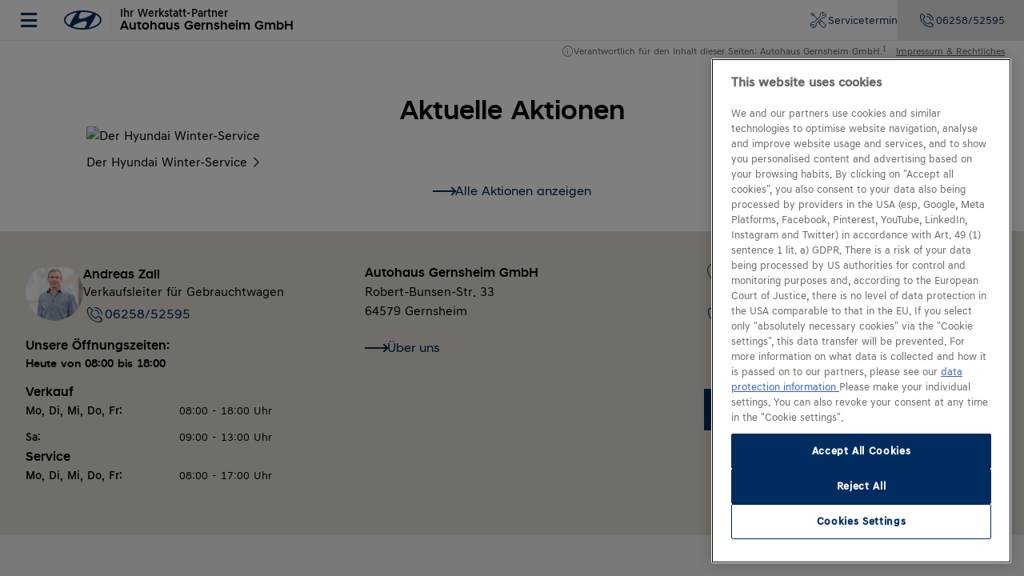

--- FILE ---
content_type: text/html; charset=utf-8
request_url: https://www.hyundai-partners.de/autohaus-gernsheim-gmbh-gernsheim
body_size: 8973
content:
<!DOCTYPE html><html lang="de" data-critters-container><head>
        <title>Ihr Hyundai Händler in Gernsheim | Autohaus Gernsheim GmbH</title>
        <meta charset="utf-8">

        <!-- Cookie Banner -->
        <script src="https://cdn.cookielaw.org/scripttemplates/otSDKStub.js" type="text/javascript" charset="UTF-8" data-domain-script="019126c7-fcfb-7d75-8746-40fc01d4b415"></script>
        <script type="text/javascript">
            function OptanonWrapper() {}
        </script>

        <script type="text/javascript">
            (function (w, d, s, l, i) {
                w[l] = w[l] || [];
                w[l].push({ 'gtm.start': new Date().getTime(), event: 'gtm.js' });
                var f = d.getElementsByTagName(s)[0],
                    j = d.createElement(s),
                    dl = l != 'dataLayer' ? '&l=' + l : '';
                j.async = true;
                j.src = 'https://www.googletagmanager.com/gtm.js?id=' + i + dl;
                f.parentNode.insertBefore(j, f);
            })(window, document, 'script', 'dataLayer', 'GTM-KDFR6C4');
        </script>

        <!-- Matelso -->
        <script type="text/javascript">
            (function (m, a, t, e, l, s, o) {
                m['CallTrackingObject'] = l;
                m[l] =
                    m[l] ||
                    function () {
                        (m[l].q = m[l].q || []).push(arguments);
                    };
                s = a.createElement(t);
                o = a.getElementsByTagName(t)[0];
                s.async = 1;
                s.src = e;
                o.parentNode.insertBefore(s, o);
            })(window, document, 'script', '//rns.matelso.de/webtracking/4/', 'mtls');
        </script>

        <link rel="preload" as="font" href="/assets/fonts/icons/icons.woff2?6f32f20234c360525f6aa00bba65bec9" type="font/woff2" crossorigin="anonymous">
        <link rel="preload" as="font" href="/assets/fonts/headline/hyundaisansheadkrmedium-webfont.woff2" type="font/woff2" crossorigin="anonymous">
        <link rel="preload" as="font" href="/assets/fonts/headline/hyundaisansheadkrregular-webfont.woff2" type="font/woff2" crossorigin="anonymous">
        <link rel="preload" as="font" href="/assets/fonts/text/hyundaisanstextkrmedium-webfont.woff2" type="font/woff2" crossorigin="anonymous">
        <link rel="preload" as="font" href="/assets/fonts/text/hyundaisanstextkrregular-webfont.woff2" type="font/woff2" crossorigin="anonymous">

        <link rel="apple-touch-icon" sizes="180x180" href="/assets/favicons/apple-touch-icon.png">
        <link rel="icon" type="image/png" sizes="32x32" href="/assets/favicons/favicon-32x32.png">
        <link rel="icon" type="image/png" sizes="16x16" href="/assets/favicons/favicon-16x16.png">
        <link rel="manifest" href="/site.webmanifest" crossorigin="use-credentials">
        <link rel="preconnect" href="https://res.cloudinary.com">
        <link rel="preconnect" href="https://hyundai-images.de">

        <style></style>

        <base href="/">

        <meta name="theme-color" content="#002C5F">
        <meta name="viewport" content="width=device-width, initial-scale=1">
    <style>@font-face{font-family:icons;src:url("./media/icons-TZBWQ74H.woff2?6f32f20234c360525f6aa00bba65bec9") format("woff2"),url("./media/icons-IRTQLR4V.woff?6f32f20234c360525f6aa00bba65bec9") format("woff")}i[class^=icon-]:before,i[class*=" icon-"]:before{font-family:icons!important;font-style:normal;font-weight:400!important;font-variant:normal;text-transform:none;line-height:1;-webkit-font-smoothing:antialiased;-moz-osx-font-smoothing:grayscale}.icon-team:before{content:"\f104"}.icon-service:before{content:"\f10b"}.icon-route:before{content:"\f10c"}.icon-phone:before{content:"\f10f"}.icon-logo:before{content:"\f115"}.icon-info:before{content:"\f118"}.icon-contact:before{content:"\f11f"}.icon-chevron-right:before{content:"\f120"}.icon-burger:before{content:"\f126"}*,:before,:after{--tw-border-spacing-x: 0;--tw-border-spacing-y: 0;--tw-translate-x: 0;--tw-translate-y: 0;--tw-rotate: 0;--tw-skew-x: 0;--tw-skew-y: 0;--tw-scale-x: 1;--tw-scale-y: 1;--tw-pan-x: ;--tw-pan-y: ;--tw-pinch-zoom: ;--tw-scroll-snap-strictness: proximity;--tw-gradient-from-position: ;--tw-gradient-via-position: ;--tw-gradient-to-position: ;--tw-ordinal: ;--tw-slashed-zero: ;--tw-numeric-figure: ;--tw-numeric-spacing: ;--tw-numeric-fraction: ;--tw-ring-inset: ;--tw-ring-offset-width: 0px;--tw-ring-offset-color: #fff;--tw-ring-color: rgb(59 130 246 / .5);--tw-ring-offset-shadow: 0 0 #0000;--tw-ring-shadow: 0 0 #0000;--tw-shadow: 0 0 #0000;--tw-shadow-colored: 0 0 #0000;--tw-blur: ;--tw-brightness: ;--tw-contrast: ;--tw-grayscale: ;--tw-hue-rotate: ;--tw-invert: ;--tw-saturate: ;--tw-sepia: ;--tw-drop-shadow: ;--tw-backdrop-blur: ;--tw-backdrop-brightness: ;--tw-backdrop-contrast: ;--tw-backdrop-grayscale: ;--tw-backdrop-hue-rotate: ;--tw-backdrop-invert: ;--tw-backdrop-opacity: ;--tw-backdrop-saturate: ;--tw-backdrop-sepia: ;--tw-contain-size: ;--tw-contain-layout: ;--tw-contain-paint: ;--tw-contain-style: }*,:before,:after{box-sizing:border-box;border-width:0;border-style:solid;border-color:currentColor}:before,:after{--tw-content: ""}html{line-height:1.5;-webkit-text-size-adjust:100%;-moz-tab-size:4;tab-size:4;font-family:ui-sans-serif,system-ui,sans-serif,"Apple Color Emoji","Segoe UI Emoji",Segoe UI Symbol,"Noto Color Emoji";font-feature-settings:normal;font-variation-settings:normal;-webkit-tap-highlight-color:transparent}body{margin:0;line-height:inherit}h2,h3{font-size:inherit;font-weight:inherit}a{color:inherit;text-decoration:inherit}sup{font-size:75%;line-height:0;position:relative;vertical-align:baseline}sup{top:-.5em}button{font-family:inherit;font-feature-settings:inherit;font-variation-settings:inherit;font-size:100%;font-weight:inherit;line-height:inherit;letter-spacing:inherit;color:inherit;margin:0;padding:0}button{text-transform:none}button{-webkit-appearance:button;background-color:transparent;background-image:none}h2,h3,p{margin:0}button{cursor:pointer}img,iframe{display:block;vertical-align:middle}img{max-width:100%;height:auto}h2,h3{font-family:var(--font-headline);font-weight:500}.icon-team,.icon-service,.icon-route,.icon-phone,.icon-logo,.icon-info,.icon-contact,.icon-chevron-right,.icon-burger{display:flex;align-items:center}.inner-page-wrapper{margin-left:auto;margin-right:auto;max-width:1264px;padding-left:24px;padding-right:24px}.button-primary{position:relative;display:inline-flex;width:100%;align-items:center;justify-content:center;--tw-bg-opacity: 1;background-color:rgb(0 44 95 / var(--tw-bg-opacity));padding:16px 20px;text-align:center;font-family:var(--font-headline);font-size:16px;line-height:20px;--tw-text-opacity: 1;color:rgb(255 255 255 / var(--tw-text-opacity))}.button-primary:disabled{--tw-bg-opacity: 1;background-color:rgb(204 204 204 / var(--tw-bg-opacity));--tw-text-opacity: 1;color:rgb(0 0 0 / var(--tw-text-opacity))}.button-primary:before{--tw-bg-opacity: 1;background-color:rgb(0 60 120 / var(--tw-bg-opacity))}.button-primary:disabled:before{background-color:transparent}.button-secondary{position:relative;display:inline-block;width:100%;align-items:center;border-width:2px;--tw-border-opacity: 1;border-color:rgb(0 44 95 / var(--tw-border-opacity));padding:16px 20px;text-align:center;font-family:var(--font-headline);font-size:16px;line-height:20px;--tw-text-opacity: 1;color:rgb(0 44 95 / var(--tw-text-opacity))}.button-secondary:before{--tw-bg-opacity: 1;background-color:rgb(0 44 95 / var(--tw-bg-opacity))}.button-primary:not(.button-not-animated):disabled,.button-secondary:not(.button-not-animated):disabled{cursor:not-allowed}.button-primary:not(.button-not-animated):hover:before,.button-secondary:not(.button-not-animated):hover:before{right:0}.button-primary:not(.button-not-animated):hover:after,.button-secondary:not(.button-not-animated):hover:after{--tw-translate-x: -50%;--tw-translate-y: -50%;--tw-scale-x: 1;--tw-scale-y: 1;transform:translate(var(--tw-translate-x),var(--tw-translate-y)) rotate(var(--tw-rotate)) skew(var(--tw-skew-x)) skewY(var(--tw-skew-y)) scaleX(var(--tw-scale-x)) scaleY(var(--tw-scale-y));opacity:1}.button-primary:not(.button-not-animated):before,.button-secondary:not(.button-not-animated):before{content:"";position:absolute;inset:0 100% 0 0;z-index:1;display:block;transition:right .5s cubic-bezier(.7,-.02,0,1)}.button-primary:not(.button-not-animated):after,.button-secondary:not(.button-not-animated):after{content:"\f127";position:absolute;left:50%;top:50%;z-index:1;display:block;--tw-translate-x: -100%;--tw-translate-y: -50%;--tw-scale-x: .75;--tw-scale-y: .75;transform:translate(var(--tw-translate-x),var(--tw-translate-y)) rotate(var(--tw-rotate)) skew(var(--tw-skew-x)) skewY(var(--tw-skew-y)) scaleX(var(--tw-scale-x)) scaleY(var(--tw-scale-y));font-family:icons;font-size:24px;--tw-text-opacity: 1;color:rgb(255 255 255 / var(--tw-text-opacity));opacity:0}.button-primary:not(.button-not-animated):disabled:after,.button-secondary:not(.button-not-animated):disabled:after{content:""}.button-primary:not(.button-not-animated):after,.button-secondary:not(.button-not-animated):after{transition:transform .1s ease-in .1s,opacity .1s ease-out .1s}.animated-arrow-right{position:relative;display:inline-block;height:8px;width:28px;-webkit-transition:all .2s ease-in;transition:all .2s ease-in}.animated-arrow-right:before{content:"";position:absolute;right:0;display:block;width:8px;height:8px;--tw-rotate: 45deg;transform:translate(var(--tw-translate-x),var(--tw-translate-y)) rotate(var(--tw-rotate)) skew(var(--tw-skew-x)) skewY(var(--tw-skew-y)) scaleX(var(--tw-scale-x)) scaleY(var(--tw-scale-y));-webkit-transition:all .2s ease-in;transition:all .2s ease-in;border-style:solid;border-color:inherit;border-width:2px 2px 0 0}.animated-arrow-right:after{content:"";position:absolute;top:50%;display:block;height:0px;width:28px;--tw-translate-y: -50%;transform:translate(var(--tw-translate-x),var(--tw-translate-y)) rotate(var(--tw-rotate)) skew(var(--tw-skew-x)) skewY(var(--tw-skew-y)) scaleX(var(--tw-scale-x)) scaleY(var(--tw-scale-y));-webkit-transition:all .2s ease-in;transition:all .2s ease-in;border-style:solid;border-color:inherit;border-width:2px 0 0}.group:hover .animated-arrow-right,.group:hover .animated-arrow-right:after{width:32px}.absolute{position:absolute}.sticky{position:sticky}.right-0{right:0}.top-0{top:0}.z-40{z-index:40}.col-span-1{grid-column:span 1 / span 1}.mx-\[11px\]{margin-left:11px;margin-right:11px}.mx-auto{margin-left:auto;margin-right:auto}.-mt-4{margin-top:-4px}.mb-12{margin-bottom:12px}.ml-auto{margin-left:auto}.mt-24{margin-top:24px}.mt-8{margin-top:8px}.mt-\[28px\]{margin-top:28px}.block{display:block}.inline-block{display:inline-block}.flex{display:flex}.grid{display:grid}.contents{display:contents}.hidden{display:none}.aspect-\[163\/92\]{aspect-ratio:163/92}.aspect-square{aspect-ratio:1 / 1}.size-\[72px\]{width:72px;height:72px}.size-\[80px\]{width:80px;height:80px}.h-\[32px\]{height:32px}.h-\[50px\]{height:50px}.h-auto{height:auto}.h-full{height:100%}.max-h-40{max-height:40px}.max-h-screen{max-height:100vh}.w-1{width:1px}.w-full{width:100%}.w-max{width:max-content}.min-w-\[56px\]{min-width:56px}.max-w-40{max-width:40px}.max-w-\[1920px\]{max-width:1920px}.max-w-\[500px\]{max-width:500px}.max-w-full{max-width:100%}.flex-1{flex:1 1 0%}.flex-shrink-0,.shrink-0{flex-shrink:0}.cursor-pointer{cursor:pointer}.grid-cols-1{grid-template-columns:repeat(1,minmax(0,1fr))}.grid-cols-2{grid-template-columns:repeat(2,minmax(0,1fr))}.flex-row{flex-direction:row}.flex-col{flex-direction:column}.flex-wrap{flex-wrap:wrap}.flex-nowrap{flex-wrap:nowrap}.place-items-center{place-items:center}.items-center{align-items:center}.justify-end{justify-content:flex-end}.justify-center{justify-content:center}.justify-between{justify-content:space-between}.gap-12{gap:12px}.gap-16{gap:16px}.gap-24{gap:24px}.gap-4{gap:4px}.gap-40{gap:40px}.gap-8{gap:8px}.gap-x-16{column-gap:16px}.gap-y-24{row-gap:24px}.gap-y-5{row-gap:5px}.self-start{align-self:flex-start}.overflow-auto{overflow:auto}.text-nowrap{text-wrap:nowrap}.rounded-full{border-radius:9999px}.border-b{border-bottom-width:1px}.border-grey-200{--tw-border-opacity: 1;border-color:rgb(229 229 229 / var(--tw-border-opacity))}.bg-grey-100{--tw-bg-opacity: 1;background-color:rgb(246 243 242 / var(--tw-bg-opacity))}.bg-grey-200{--tw-bg-opacity: 1;background-color:rgb(229 229 229 / var(--tw-bg-opacity))}.bg-grey-500{--tw-bg-opacity: 1;background-color:rgb(228 220 211 / var(--tw-bg-opacity))}.bg-transparent{background-color:transparent}.bg-white{--tw-bg-opacity: 1;background-color:rgb(255 255 255 / var(--tw-bg-opacity))}.object-cover{object-fit:cover}.p-12{padding:12px}.px-11{padding-left:11px;padding-right:11px}.px-24{padding-left:24px;padding-right:24px}.py-10{padding-top:10px;padding-bottom:10px}.py-16{padding-top:16px;padding-bottom:16px}.py-4{padding-top:4px;padding-bottom:4px}.py-40{padding-top:40px;padding-bottom:40px}.py-\[32px\]{padding-top:32px;padding-bottom:32px}.pb-12{padding-bottom:12px}.pt-8{padding-top:8px}.text-left{text-align:left}.text-center{text-align:center}.font-headline{font-family:var(--font-headline)}.font-text{font-family:var(--font-text)}.text-14{font-size:14px}.text-16{font-size:16px}.text-20{font-size:20px}.text-24{font-size:24px}.text-\[27px\]{font-size:27px}.text-\[40px\]{font-size:40px}.text-\[9px\]{font-size:9px}.font-medium{font-weight:500}.capitalize{text-transform:capitalize}.leading-20{line-height:20px}.leading-25{line-height:25px}.leading-27{line-height:27px}.leading-\[14px\]{line-height:14px}.leading-\[16px\]{line-height:16px}.text-accent{--tw-text-opacity: 1;color:rgb(0 44 95 / var(--tw-text-opacity))}.text-black{--tw-text-opacity: 1;color:rgb(0 0 0 / var(--tw-text-opacity))}.text-grey-400{--tw-text-opacity: 1;color:rgb(103 103 103 / var(--tw-text-opacity))}.underline{text-decoration-line:underline}:root{--font-headline: "HyundaiSansHead", ui-sans-serif, system-ui, -apple-system, sans-serif;--font-text: "HyundaiSansText", ui-sans-serif, system-ui, -apple-system, sans-serif}html{height:100%;scroll-behavior:smooth;font-family:var(--font-text);font-size:16px;padding-right:0!important;scrollbar-gutter:stable}body{height:100%;--tw-bg-opacity: 1;background-color:rgb(246 243 242 / var(--tw-bg-opacity))}@font-face{font-family:HyundaiSansHead;src:url(/assets/fonts/headline/hyundaisansheadkrmedium-webfont.woff2) format("woff2"),url(/assets/fonts/headline/hyundaisansheadkrmedium-webfont.woff) format("woff");font-weight:500;font-style:normal}@font-face{font-family:HyundaiSansHead;src:url(/assets/fonts/headline/hyundaisansheadkrregular-webfont.woff2) format("woff2"),url(/assets/fonts/headline/hyundaisansheadkrregular-webfont.woff) format("woff");font-weight:400;font-style:normal;font-display:swap}@font-face{font-family:HyundaiSansText;src:url(/assets/fonts/text/hyundaisanstextkrmedium-webfont.woff2) format("woff2"),url(/assets/fonts/text/hyundaisanstextkrmedium-webfont.woff) format("woff");font-weight:500;font-style:normal;font-display:swap}@font-face{font-family:HyundaiSansText;src:url(/assets/fonts/text/hyundaisanstextkrregular-webfont.woff2) format("woff2"),url(/assets/fonts/text/hyundaisanstextkrregular-webfont.woff) format("woff");font-weight:400;font-style:normal;font-display:swap}.footnote{cursor:pointer}.\*\:text-center>*{text-align:center}.empty\:hidden:empty{display:none}@keyframes bouncingLeft{0%,to{transform:translate(0)}80%{transform:translate(5px)}}.group:hover .group-hover\:animate-bouncingLeft{animation:bouncingLeft ease-in-out .4s 2}.group:hover .group-hover\:underline{text-decoration-line:underline}@media (min-width: 385px){.xs\:flex{display:flex}.xs\:w-full{width:100%}}@media (min-width: 768px){.md\:col-span-2{grid-column:span 2 / span 2}.md\:mt-0{margin-top:0}.md\:block{display:block}.md\:flex{display:flex}.md\:inline-flex{display:inline-flex}.md\:grid{display:grid}.md\:hidden{display:none}.md\:aspect-\[262\/148\]{aspect-ratio:262/148}.md\:flex-shrink-0{flex-shrink:0}.md\:grid-cols-2{grid-template-columns:repeat(2,minmax(0,1fr))}.md\:grid-cols-4{grid-template-columns:repeat(4,minmax(0,1fr))}.md\:flex-row{flex-direction:row}.md\:flex-col{flex-direction:column}.md\:items-start{align-items:flex-start}.md\:justify-start{justify-content:flex-start}.md\:gap-64{gap:64px}.md\:gap-x-40{column-gap:40px}.md\:bg-transparent{background-color:transparent}.md\:p-0{padding:0}.md\:pb-64{padding-bottom:64px}.md\:pt-40{padding-top:40px}.md\:text-12{font-size:12px}.md\:text-34{font-size:34px}.md\:leading-41{line-height:41px}}@media (min-width: 1024px){.lg\:order-1{order:1}.lg\:order-2{order:2}.lg\:col-span-1{grid-column:span 1 / span 1}.lg\:-ml-24{margin-left:-24px}.lg\:mt-0{margin-top:0}.lg\:mt-12{margin-top:12px}.lg\:mt-\[79px\]{margin-top:79px}.lg\:flex{display:flex}.lg\:grid{display:grid}.lg\:min-w-\[80px\]{min-width:80px}.lg\:grid-cols-3{grid-template-columns:repeat(3,minmax(0,1fr))}.lg\:place-items-start{place-items:start}.lg\:justify-start{justify-content:flex-start}.lg\:justify-end{justify-content:flex-end}.lg\:gap-\[56px\]{gap:56px}.lg\:pl-24{padding-left:24px}.lg\:text-16{font-size:16px}.lg\:leading-27{line-height:27px}}@media (min-width: 1280px){.xl\:gap-x-56{column-gap:56px}.xl\:border-grey-300{--tw-border-opacity: 1;border-color:rgb(204 204 204 / var(--tw-border-opacity))}}@media (min-width: 1536px){.\32xl\:border-l{border-left-width:1px}.\32xl\:border-r{border-right-width:1px}}
/*# sourceMappingURL=styles-CF7ZCBTD.css.map */
</style><link rel="stylesheet" href="styles-CF7ZCBTD.css" media="print" onload="this.media='all'"><noscript><link rel="stylesheet" href="styles-CF7ZCBTD.css"></noscript><meta name="description" content="Entdecken Sie Hyundai bei Autohaus Gernsheim GmbH Gernsheim. Besuchen Sie uns jetzt und vereinbaren Ihre Probefahrt!"><link rel="canonical" href="https://www.hyundai-partners.de/autohaus-gernsheim-gmbh-gernsheim"><style ng-app-id="ng">.app-home-page .carousel__indicator-button{width:16px!important;height:16px!important;border-width:1px!important;border-style:solid!important;--tw-border-opacity: 1 !important;border-color:rgb(204 204 204 / var(--tw-border-opacity))!important;--tw-bg-opacity: 1 !important;background-color:rgb(255 255 255 / var(--tw-bg-opacity))!important}.app-home-page .carousel__indicator-button--active{--tw-border-opacity: 1 !important;border-color:rgb(0 170 210 / var(--tw-border-opacity))!important;--tw-bg-opacity: 1 !important;background-color:rgb(0 170 210 / var(--tw-bg-opacity))!important}
/*# sourceMappingURL=home-page.component-NBRBPUO5.css.map */
</style><style ng-app-id="ng">app-home-buttons{display:contents}
/*# sourceMappingURL=home-buttons.component-SHYTVMNW.css.map */
</style><link href="https://res.cloudinary.com/hmd-pw-dfnosvs4u/image/upload/w_80,h_80,c_fill/q_80,f_webp/2267/about-us/employees/tim-hasenzahl-17518882779YPno7aps83B" media="(max-width: 767px)" rel="preload" as="image"><link href="https://res.cloudinary.com/hmd-pw-dfnosvs4u/image/upload/w_80,h_80,c_fill/q_80,f_webp/2267/about-us/employees/tim-hasenzahl-17518882779YPno7aps83B" media="(min-width: 768px) and (max-width: 1023px)" rel="preload" as="image"><link href="https://res.cloudinary.com/hmd-pw-dfnosvs4u/image/upload/w_80,h_80,c_fill/q_80,f_webp/2267/about-us/employees/tim-hasenzahl-17518882779YPno7aps83B" media="(min-width: 1024px)" rel="preload" as="image"><link href="https://res.cloudinary.com/hmd-pw-dfnosvs4u/image/upload/w_72,h_72,c_fill,dpr_2.0/q_80,f_webp/2267/about-us/employees/tim-hasenzahl-17518882779YPno7aps83B" media="(max-width: 767px)" rel="preload" as="image"><link href="https://res.cloudinary.com/hmd-pw-dfnosvs4u/image/upload/w_72,h_72,c_fill,dpr_2.0/q_80,f_webp/2267/about-us/employees/tim-hasenzahl-17518882779YPno7aps83B" media="(min-width: 768px) and (max-width: 1023px)" rel="preload" as="image"><link href="https://res.cloudinary.com/hmd-pw-dfnosvs4u/image/upload/w_72,h_72,c_fill,dpr_2.0/q_80,f_webp/2267/about-us/employees/tim-hasenzahl-17518882779YPno7aps83B" media="(min-width: 1024px)" rel="preload" as="image"></head>
    <body><!--nghm-->
        <noscript>
            <iframe src="https://www.googletagmanager.com/ns.html?id=GTM-KDFR6C4" height="0" width="0" style="display: none; visibility: hidden"></iframe>
        </noscript>
        <app-root ng-version="18.2.9" ngh="12" ng-server-context="ssr"><router-outlet></router-outlet><app-partner-web ngh="11"><!----><!----><div class="mx-auto max-w-[1920px] bg-white xl:border-grey-300 2xl:border-l 2xl:border-r"><app-nav-bar ngh="0"><div class="sticky top-0 z-40 flex max-h-screen items-center justify-between overflow-auto border-b border-grey-200 bg-white px-24 lg:justify-start"><a class="flex items-center lg:order-2" href="/autohaus-gernsheim-gmbh-gernsheim"><i title="Hyundai Logo" class="icon-logo text-24 text-accent"></i><div class="mx-[11px] h-[32px] w-1 bg-grey-200"></div><div class="flex flex-col font-medium"><span class="text-14 leading-[14px]"> Ihr <!--ngtns--> Werkstatt-Partner <!----><!----></span><span class="font-headline text-16 leading-[16px]">Autohaus Gernsheim GmbH</span></div></a><button title="Menü" class="flex h-[50px] min-w-[56px] shrink-0 items-center justify-end lg:order-1 lg:-ml-24 lg:min-w-[80px] lg:justify-start lg:pl-24"><i class="text-24 text-accent icon-burger"></i></button><div class="leading-21 absolute right-0 top-0 ml-auto hidden h-full items-center gap-24 text-14 text-accent lg:flex"><!----><!----><!----><a trackingeltype="navigation bar" tracking trackingevent="engagement_click" trackingellabel="Service Request" class="group flex items-center gap-8" href="/autohaus-gernsheim-gmbh-gernsheim/service/termin"><i class="icon-service text-24"></i><span class="group-hover:underline">Servicetermin</span></a><!----><!----><a class="group flex h-full items-center gap-8 bg-grey-200 px-24" href="tel:06258/52595" target="_blank"><i class="icon-phone text-24"></i><span class="group-hover:underline">06258/52595</span></a></div></div><!----><!----></app-nav-bar><ui-m040-c005-imprint-notice ngh="1"><div class="flex items-center justify-center gap-4 px-24 py-4 text-grey-400 lg:justify-end"><i class="icon-info text-16"></i><span class="text-[9px] md:text-12"><span>Verantwortlich für den Inhalt dieser Seiten: Autohaus Gernsheim GmbH.<sup class="footnote f_dealer_legal_notice">1</sup></span> &nbsp; <a class="underline" href="/autohaus-gernsheim-gmbh-gernsheim/impressum">Impressum &amp; Rechtliches</a></span></div></ui-m040-c005-imprint-notice><!----><router-outlet></router-outlet><app-home-page class="app-home-page" ngh="10"><div class="bg-grey-100"><app-global-contact darker isfirstview ngh="8"><app-mobile-contact-person ngh="2"><div class="px-24 py-16 md:hidden"><div class="flex w-full justify-between gap-12"><ui-m000-c010-image cover class="block size-[80px] flex-shrink-0" ngh="2"><picture class="contents"><source media="(max-width: 767px)" srcset="https://res.cloudinary.com/hmd-pw-dfnosvs4u/image/upload/w_80,h_80,c_fill/q_80,f_webp/2267/about-us/employees/tim-hasenzahl-17518882779YPno7aps83B"><source media="(min-width: 768px) and (max-width: 1023px)" srcset="https://res.cloudinary.com/hmd-pw-dfnosvs4u/image/upload/w_80,h_80,c_fill/q_80,f_webp/2267/about-us/employees/tim-hasenzahl-17518882779YPno7aps83B"><source media="(min-width: 1024px)" srcset="https://res.cloudinary.com/hmd-pw-dfnosvs4u/image/upload/w_80,h_80,c_fill/q_80,f_webp/2267/about-us/employees/tim-hasenzahl-17518882779YPno7aps83B"><img loading="eager" width="80" height="80" src="https://res.cloudinary.com/hmd-pw-dfnosvs4u/image/upload/w_80,h_80,c_fill/q_80,f_webp/2267/about-us/employees/tim-hasenzahl-17518882779YPno7aps83B" alt="Bild von Andreas Zall" fetchpriority="high" class="w-full size-[80px] aspect-square rounded-full h-auto object-cover max-w-full"></picture></ui-m000-c010-image><div class="w-full font-medium text-black md:flex-shrink-0"><p class="font-headline text-16 leading-27">Andreas Zall</p><p class="-mt-4 text-16 leading-27">Verkaufsleiter für Gebrauchtwagen</p><p class="leading-21 flex gap-4 text-14"><span>Unser Team ist für Sie da</span></p><p class="leading-21 text-14"><span class="capitalize">heute</span> von 08:00 bis 18:00 </p></div><a class="max-h-40 max-w-40 xs:flex xs:w-full" aria-label="Kontakt via Telefon" href="tel:06258/52595" target="_blank"><i class="icon-phone ml-auto text-[40px] text-accent"></i></a></div><div class="mt-24 flex justify-center gap-40 empty:hidden"><app-home-buttons mobile-buttons ngh="9"><!----><!----><a trackingeltype="button" trackingevent="engagement_click" tracking trackingellabel="Service Request" href="/autohaus-gernsheim-gmbh-gernsheim/service/termin"><span class="inline-block font-headline text-16 text-accent md:hidden">Servicetermin</span><span class="button-primary hidden md:inline-flex">Servicetermin</span></a><!----></app-home-buttons></div></div></app-mobile-contact-person><!----><!----><!----><div class="bg-white"><div class="inner-page-wrapper flex flex-col items-center gap-24 py-40 md:gap-64"><div class="text-center font-headline text-20 font-medium leading-25 text-black empty:hidden md:text-34 md:leading-41"><h2 headline>Aktuelle Aktionen</h2></div><div class="grid grid-cols-2 gap-x-16 gap-y-24 md:grid-cols-4 lg:gap-[56px]"><ui-m040-c060-card-small isfirstview="false" ngh="2"><a trackingeltype="teaser" tracking class="group block w-full bg-transparent" href="/autohaus-gernsheim-gmbh-gernsheim/aktionen/winter-angebote-2025"><ui-m000-c010-image cover ngh="2"><picture class="contents"><source media="(max-width: 767px)" srcset="https://hyundai-images.de/cdn-cgi/image/format=auto,slow-connection-quality=50,width=350,height=198,fit=cover/https://eu-central-1-shared-euc1-02.graphassets.com/cluk4akwq0hkd07w15cu50y0w/cmfmkxc1hejey08w8ck3g0ec5"><source media="(min-width: 768px) and (max-width: 1023px)" srcset="https://hyundai-images.de/cdn-cgi/image/format=auto,slow-connection-quality=50,width=314,height=178,fit=cover/https://eu-central-1-shared-euc1-02.graphassets.com/cluk4akwq0hkd07w15cu50y0w/cmfmkxc1hejey08w8ck3g0ec5"><source media="(min-width: 1024px)" srcset="https://hyundai-images.de/cdn-cgi/image/format=auto,slow-connection-quality=50,width=262,height=148,fit=cover/https://eu-central-1-shared-euc1-02.graphassets.com/cluk4akwq0hkd07w15cu50y0w/cmfmkxc1hejey08w8ck3g0ec5"><img loading="lazy" width="350" height="198" src="https://hyundai-images.de/cdn-cgi/image/format=auto,slow-connection-quality=50,width=262,height=148,fit=cover/https://eu-central-1-shared-euc1-02.graphassets.com/cluk4akwq0hkd07w15cu50y0w/cmfmkxc1hejey08w8ck3g0ec5" alt="Der Hyundai Winter-Service" fetchpriority="low" class="w-full aspect-[163/92] md:aspect-[262/148] h-auto object-cover max-w-full"></picture></ui-m000-c010-image><div class="flex justify-between gap-12 pb-12 pt-8"><div><span class="leading-21 font-text text-14 lg:text-16 lg:leading-27"> Der Hyundai Winter-Service </span></div><i class="icon-chevron-right self-start text-24 text-accent group-hover:animate-bouncingLeft"></i></div></a></ui-m040-c060-card-small><!----></div><a ui-m010-c020-icon-link link href="/autohaus-gernsheim-gmbh-gernsheim/aktionen" class="cursor-pointer flex flex-wrap gap-8 group items-center w-max" ngh="2"><i class="shrink-0 text-[27px] animated-arrow-right text-accent"></i><span class="flex-1 text-left font-headline text-16 leading-20 group-hover:underline text-accent"> Alle Aktionen anzeigen </span></a></div></div><!----><section class="py-[32px] md:pb-64 md:pt-40 bg-grey-500"><div class="inner-page-wrapper grid grid-cols-1 md:grid-cols-2 md:gap-x-40 lg:grid-cols-3 xl:gap-x-56"><app-dealer-info class="block md:hidden" ngh="3"><div class="flex flex-row items-center justify-between md:flex-col md:items-start md:justify-start"><div><p class="leading-24 font-headline text-16 font-medium text-black">Autohaus Gernsheim GmbH</p><p class="leading-24 text-16 text-black">Robert-Bunsen-Str. 33</p><p class="leading-24 text-16 text-black">64579 Gernsheim</p></div><a ui-m010-c020-icon-link class="mt-24 hidden text-nowrap md:inline-flex cursor-pointer flex flex-wrap gap-8 group items-center w-max" href="/autohaus-gernsheim-gmbh-gernsheim/ueber-uns" ngh="2"><i class="shrink-0 text-[27px] animated-arrow-right text-accent"></i><span class="flex-1 text-left font-headline text-16 leading-20 group-hover:underline text-accent"> Über uns </span></a><a class="button-secondary w-max shrink-0 bg-white px-11 py-10 md:hidden" href="/autohaus-gernsheim-gmbh-gernsheim/ueber-uns"> Über uns </a><!----></div></app-dealer-info><div class="mt-[28px] md:mt-0"><app-desktop-contact-person ngh="4"><div class="mb-12 hidden gap-12 md:flex"><ui-m000-c010-image highres cover class="block size-[72px] flex-shrink-0" ngh="2"><picture class="contents"><source media="(max-width: 767px)" srcset="https://res.cloudinary.com/hmd-pw-dfnosvs4u/image/upload/w_72,h_72,c_fill,dpr_2.0/q_80,f_webp/2267/about-us/employees/tim-hasenzahl-17518882779YPno7aps83B"><source media="(min-width: 768px) and (max-width: 1023px)" srcset="https://res.cloudinary.com/hmd-pw-dfnosvs4u/image/upload/w_72,h_72,c_fill,dpr_2.0/q_80,f_webp/2267/about-us/employees/tim-hasenzahl-17518882779YPno7aps83B"><source media="(min-width: 1024px)" srcset="https://res.cloudinary.com/hmd-pw-dfnosvs4u/image/upload/w_72,h_72,c_fill,dpr_2.0/q_80,f_webp/2267/about-us/employees/tim-hasenzahl-17518882779YPno7aps83B"><img loading="eager" width="72" height="72" src="https://res.cloudinary.com/hmd-pw-dfnosvs4u/image/upload/w_72,h_72,c_fill,dpr_2.0/q_80,f_webp/2267/about-us/employees/tim-hasenzahl-17518882779YPno7aps83B" alt="Bild von Andreas Zall" fetchpriority="high" class="w-full size-[72px] aspect-square rounded-full h-auto object-cover max-w-full"></picture></ui-m000-c010-image><div><p class="font-headline text-16 font-medium leading-27 text-black">Andreas Zall</p><p class="-mt-4 text-16 leading-27 text-black">Verkaufsleiter für Gebrauchtwagen</p><a ui-m010-c020-icon-link mobilelabelbelow icon="icon-phone" class="inline-block cursor-pointer flex flex-col flex-wrap gap-8 gap-y-5 group items-center md:flex-row w-max" href="tel:06258/52595" target="_blank" ngh="2"><i class="shrink-0 text-[27px] icon-phone text-accent"></i><span class="flex-1 text-left font-headline text-16 leading-20 group-hover:underline text-accent"> 06258/52595 </span></a></div></div></app-desktop-contact-person><!----><div class="bg-white p-12 md:bg-transparent md:p-0"><h2 class="text-16 leading-27 text-black">Unsere Öffnungszeiten:</h2><h3 class="-mt-4 text-14 leading-27 text-black"><span class="capitalize">heute</span> von 08:00 bis 18:00 </h3><div class="mt-8 flex flex-col gap-16"><app-department-opening text="Verkauf" ngh="5"><h3 class="text-16 leading-27 text-black">Verkauf</h3><div class="grid grid-cols-2 gap-16"><p class="leading-21 text-14 font-medium text-black">Mo, Di, Mi, Do, Fr:</p><div><p class="leading-21 text-14 text-black">08:00 - 18:00 Uhr</p><!----></div></div><div class="grid grid-cols-2 gap-16 mt-8 lg:mt-12"><p class="leading-21 text-14 font-medium text-black">Sa:</p><div><p class="leading-21 text-14 text-black">09:00 - 13:00 Uhr</p><!----></div></div><!----></app-department-opening><!----><app-department-opening text="Service" ngh="6"><h3 class="text-16 leading-27 text-black">Service</h3><div class="grid grid-cols-2 gap-16"><p class="leading-21 text-14 font-medium text-black">Mo, Di, Mi, Do, Fr:</p><div><p class="leading-21 text-14 text-black">08:00 - 17:00 Uhr</p><!----></div></div><!----></app-department-opening><!----><!----></div></div></div><div><app-dealer-info class="hidden md:block" ngh="3"><div class="flex flex-row items-center justify-between md:flex-col md:items-start md:justify-start"><div><p class="leading-24 font-headline text-16 font-medium text-black">Autohaus Gernsheim GmbH</p><p class="leading-24 text-16 text-black">Robert-Bunsen-Str. 33</p><p class="leading-24 text-16 text-black">64579 Gernsheim</p></div><a ui-m010-c020-icon-link class="mt-24 hidden text-nowrap md:inline-flex cursor-pointer flex flex-wrap gap-8 group items-center w-max" href="/autohaus-gernsheim-gmbh-gernsheim/ueber-uns" ngh="2"><i class="shrink-0 text-[27px] animated-arrow-right text-accent"></i><span class="flex-1 text-left font-headline text-16 leading-20 group-hover:underline text-accent"> Über uns </span></a><a class="button-secondary w-max shrink-0 bg-white px-11 py-10 md:hidden" href="/autohaus-gernsheim-gmbh-gernsheim/ueber-uns"> Über uns </a><!----></div></app-dealer-info><!----></div><div class="col-span-1 mt-24 md:col-span-2 lg:col-span-1 lg:mt-0"><app-quick-links ngh="7"><div class="grid grid-cols-2 flex-nowrap place-items-center items-center justify-center gap-24 *:text-center xs:flex lg:grid lg:place-items-start"><a ui-m010-c020-icon-link trackingeltype="button" tracking trackingellabel="Location" mobilelabelbelow icon="icon-route" target="_blank" class="inline-block cursor-pointer flex flex-col flex-wrap gap-8 gap-y-5 group items-center md:flex-row w-max" href="https://www.google.com/maps/search/?api=1&amp;query=Autohaus%20Gernsheim%20GmbH, Robert-Bunsen-Str.%2033 64579 Gernsheim" ngh="2"><i class="shrink-0 text-[27px] icon-route text-accent"></i><span class="flex-1 text-left font-headline text-16 leading-20 group-hover:underline text-accent"> Standort </span></a><!----><a ui-m010-c020-icon-link trackingeltype="button" tracking="engagement_click" trackingellabel="Contact Request" mobilelabelbelow icon="icon-contact" class="inline-block cursor-pointer flex flex-col flex-wrap gap-8 gap-y-5 group items-center md:flex-row w-max" href="/autohaus-gernsheim-gmbh-gernsheim/kontakt" ngh="2"><i class="shrink-0 text-[27px] icon-contact text-accent"></i><span class="flex-1 text-left font-headline text-16 leading-20 group-hover:underline text-accent"> Kontakt </span></a><a ui-m010-c020-icon-link icon="icon-phone" class="inline-block cursor-pointer flex flex-col flex-wrap gap-8 gap-y-5 group items-center md:flex-row w-max" href="tel:06258/52595" target="_blank" ngh="2"><i class="shrink-0 text-[27px] icon-phone text-accent"></i><span class="flex-1 text-left font-headline text-16 leading-20 group-hover:underline text-accent"><span class="hidden md:block">06258/52595</span><span class="block md:hidden">Anrufen</span></span></a><a ui-m010-c020-icon-link fragment="Unser Team" icon="icon-team" class="inline-block cursor-pointer flex flex-col flex-wrap gap-8 gap-y-5 group items-center md:flex-row w-max" href="/autohaus-gernsheim-gmbh-gernsheim/ueber-uns#Unser%20Team" ngh="2"><i class="shrink-0 text-[27px] icon-team text-accent"></i><span class="flex-1 text-left font-headline text-16 leading-20 group-hover:underline text-accent"> Unser Team </span></a></div></app-quick-links><div class="lg:max-w-auto mx-auto mt-24 hidden max-w-[500px] grid-cols-2 gap-24 empty:hidden md:grid lg:mt-[79px]"><app-home-buttons buttons ngh="9"><!----><!----><a trackingeltype="button" trackingevent="engagement_click" tracking trackingellabel="Service Request" href="/autohaus-gernsheim-gmbh-gernsheim/service/termin"><span class="inline-block font-headline text-16 text-accent md:hidden">Servicetermin</span><span class="button-primary hidden md:inline-flex">Servicetermin</span></a><!----></app-home-buttons></div></div><!----></div></section></app-global-contact></div><!----><section class="flex flex-col"><!----></section><!----><!----></app-home-page><!----><!----><!----></div></app-partner-web><!----></app-root>
    <link rel="modulepreload" href="chunk-HJ3M7QEF.js"><link rel="modulepreload" href="chunk-POBEVWPJ.js"><link rel="modulepreload" href="chunk-QQJN4E7K.js"><link rel="modulepreload" href="chunk-BYT6W7C2.js"><link rel="modulepreload" href="chunk-OKYFUHGQ.js"><link rel="modulepreload" href="chunk-LDEP3TF5.js"><link rel="modulepreload" href="chunk-XR2FA2Z7.js"><link rel="modulepreload" href="chunk-O44PI3VQ.js"><link rel="modulepreload" href="chunk-YZGALY7U.js"><link rel="modulepreload" href="chunk-WHFABPJ4.js"><script src="scripts-N7MW7SOB.js" defer></script><script src="main-MXGA2SJ6.js" type="module"></script>

<script type="application/ld+json">{"@context":"https://schema.org","@type":"LocalBusiness","name":"Autohaus Gernsheim GmbH","address":{"@type":"PostalAddress","streetAddress":"Robert-Bunsen-Str. 33","addressLocality":"Gernsheim","postalCode":"64579","addressRegion":"HE","addressCountry":"DE"},"url":"https://hyundai-partners.de/autohaus-gernsheim-gmbh-gernsheim","telephone":"06258/52595","openingHoursSpecification":{"@type":"OpeningHoursSpecification","dayOfWeek":["Monday","Tuesday","Wednesday","Thursday","Friday"],"opens":"08:00","closes":"18:00"},"sameAs":["https://www.facebook.com/profile.php?id=61555482401387"],"parentOrganization":{"@type":"Organization","name":"Hyundai Motor Deutschland GmbH","url":"https://hyundai.com/de/de.html"}}</script><script id="ng-state" type="application/json">{"1605110535":{"b":"{\"campaigns\":[{\"headline\":\"Der Hyundai Winter-Service\",\"image\":{\"url\":\"https://eu-central-1-shared-euc1-02.graphassets.com/cluk4akwq0hkd07w15cu50y0w/cmfmkxc1hejey08w8ck3g0ec5\",\"width\":1920,\"height\":1080,\"alt\":null},\"link\":\"/autohaus-gernsheim-gmbh-gernsheim/aktionen/winter-angebote-2025\"}],\"teasers\":[{\"id\":\"clxnayhxqol2i07w52qoi0ufq\",\"image\":{\"url\":\"https://eu-central-1-shared-euc1-02.graphassets.com/cluk4akwq0hkd07w15cu50y0w/cly5obqhq0qez07w2uyenaw1y\",\"alt\":\"Drei Hyundai Servicemitarbeiter stehen in einer Werkstatt vor einem Hyundai mit geöffneter Motorhaube.\"},\"text\":\"Hyundai Werkstattservice\",\"detailUrl\":\"/autohaus-gernsheim-gmbh-gernsheim/service\",\"createdAt\":\"2024-06-20T13:33:10.641845+00:00\",\"checkbox\":true}],\"hcmTeaser\":{\"headline\":\"Sofort verfügbare Fahrzeuge\",\"image\":{\"url\":\"https://eu-central-1-shared-euc1-02.graphassets.com/cluk4akwq0hkd07w15cu50y0w/cmdwqthdinihw07w3r9l23p8y\",\"width\":1920,\"height\":1080,\"alt\":\"Drei moderne SUVs stehen vor einem großen, futuristisch gestalteten Bahnhofsgebäude auf einem offenen Platz. Die Fahrzeuge sind in Rot, Silber und Bronze dargestellt und nebeneinander positioniert.\"},\"copy\":\"Hier finden Sie eine Auswahl unserer sofort verfügbaren Hyundai Modelle. Schauen Sie sich die Fahrzeuge bei uns vor Ort an und vereinbaren Sie eine Probefahrt.\",\"ctaLabel\":\"Fahrzeuge anzeigen\"},\"imageTextContent\":{\"image\":\"_tmp/home.imageTextContent-17334041800gknjx3IhJo9\",\"headline\":\"Sofort verfügbare Fahrzeuge\",\"text\":\"Hier finden Sie eine Auswahl unserer sofort verfügbaren Hyundai Modelle. Schauen Sie sich die Fahrzeuge bei uns vor Ort an und vereinbaren Sie eine Probefahrt.\",\"link\":\"https://www.autoscout24.de/haendler/autohaus-gernsheim-gmbh\",\"linkText\":\"Fahrzeuge anzeigen\",\"deleted\":false},\"footnotes\":[],\"contactEmployee\":{\"firstname\":\"Andreas\",\"lastname\":\"Zall\",\"email\":\"info@autohaus-gernsheim.com\",\"position\":\"Verkaufsleiter für Gebrauchtwagen\",\"phone\":\"06258/972210\",\"image\":{\"url\":\"2267/about-us/employees/tim-hasenzahl-17518882779YPno7aps83B\",\"alt\":\"Bild von Andreas Zall\"},\"name\":\"Andreas Zall\"}}","h":{},"s":200,"st":"OK","u":"https://dealcore.hyundai-partners.de/autohaus-gernsheim-gmbh-gernsheim/pages/home","rt":"text"},"2673952662":{"b":"{\"hasService\":true,\"hasSales\":false,\"id\":\"2267\",\"sapId\":\"C07AB02267\",\"slug\":\"autohaus-gernsheim-gmbh-gernsheim\",\"name\":\"Autohaus Gernsheim GmbH\",\"name2\":\"\",\"name3\":\"\",\"street\":\"Robert-Bunsen-Str. 33\",\"zip\":\"64579\",\"city\":\"Gernsheim\",\"state\":\"HE\",\"phone\":\"06258/52595\",\"email\":\"info@gernsheim.hyundaimail.de\",\"dealerType\":\"Service\",\"googleMapsLink\":\"https://www.google.com/maps/search/?api=1&query=Autohaus%20Gernsheim%20GmbH, Robert-Bunsen-Str.%2033 64579 Gernsheim\",\"hPromise\":false,\"hasMobileSellerId\":false,\"openings\":{\"sales\":{\"openings\":[{\"from\":\"Montag\",\"fromIndex\":1,\"to\":\"Freitag\",\"toIndex\":5,\"ranges\":[{\"start\":\"08:00\",\"end\":\"18:00\"}],\"fromToCombined\":\"Mo, Di, Mi, Do, Fr\"},{\"from\":\"Samstag\",\"fromIndex\":6,\"to\":\"Samstag\",\"toIndex\":6,\"ranges\":[{\"start\":\"09:00\",\"end\":\"13:00\"}],\"fromToCombined\":\"Sa\"}],\"ranges\":[{\"start\":\"08:00\",\"end\":\"18:00\"}],\"NOW\":\"2026-01-16T22:35:36.214Z\",\"nextOpening\":\"heute\",\"nextOpeningIndex\":5},\"service\":{\"openings\":[{\"from\":\"Montag\",\"fromIndex\":1,\"to\":\"Freitag\",\"toIndex\":5,\"ranges\":[{\"start\":\"08:00\",\"end\":\"17:00\"}],\"fromToCombined\":\"Mo, Di, Mi, Do, Fr\"}],\"ranges\":[{\"start\":\"08:00\",\"end\":\"17:00\"}],\"NOW\":\"2026-01-16T22:35:36.214Z\",\"nextOpening\":\"heute\",\"nextOpeningIndex\":5},\"parts\":{\"openings\":[],\"ranges\":[],\"NOW\":\"2026-01-16T22:35:36.214Z\",\"nextOpening\":null,\"nextOpeningIndex\":-1},\"overallRange\":{\"start\":\"08:00\",\"end\":\"18:00\"},\"overallNextOpening\":\"heute\"},\"hasCampaigns\":true,\"isSubDealer\":false,\"subDealers\":[],\"requireLogin\":false,\"partsStore\":true,\"hasHws\":true,\"inseratMailRecipients\":[],\"businessCenter\":false,\"pages\":{\"services\":\"/autohaus-gernsheim-gmbh-gernsheim/service\",\"campaigns\":\"/autohaus-gernsheim-gmbh-gernsheim/aktionen\",\"aboutUs\":\"/autohaus-gernsheim-gmbh-gernsheim/ueber-uns\",\"serviceForm\":\"/autohaus-gernsheim-gmbh-gernsheim/service/termin\",\"contactForm\":\"/autohaus-gernsheim-gmbh-gernsheim/kontakt\",\"shop\":\"/autohaus-gernsheim-gmbh-gernsheim/shop\",\"imprint\":\"/autohaus-gernsheim-gmbh-gernsheim/impressum\",\"privacy\":\"/autohaus-gernsheim-gmbh-gernsheim/datenschutz\",\"legal\":\"/autohaus-gernsheim-gmbh-gernsheim/rechtliche-hinweise\",\"warranty\":\"/autohaus-gernsheim-gmbh-gernsheim/garantie\",\"accessibility\":\"/autohaus-gernsheim-gmbh-gernsheim/erklaerung-zur-barrierefreiheit\",\"vehiclemarket\":\"/autohaus-gernsheim-gmbh-gernsheim/fahrzeugbestand\",\"home\":\"autohaus-gernsheim-gmbh-gernsheim\"},\"managingDirector\":\"Andreas Zall, Klaus Merschroth\",\"parentDealerAddress\":{\"city\":\"Gernsheim\",\"zip\":\"64579\",\"street\":\"Robert-Bunsen-Str. 33\"},\"socials\":{\"facebook\":\"https://www.facebook.com/profile.php?id=61555482401387\"},\"menuImage\":{\"url\":\"_defaults/about-us.heroImage\",\"alt\":\"Hyundai Firmengebäude mit Glasfassade. Im Vordergrund: ein Parkplatz mit Bäumen.\"},\"parentMenuImage\":{\"url\":\"_defaults/about-us.heroImage\",\"alt\":\"Hyundai Firmengebäude mit Glasfassade. Im Vordergrund: ein Parkplatz mit Bäumen.\"},\"footnotes\":[]}","h":{},"s":200,"st":"OK","u":"https://dealcore.hyundai-partners.de/autohaus-gernsheim-gmbh-gernsheim/dealer","rt":"text"},"__nghData__":[{"t":{"7":"t2","8":"t3","14":"t4","15":"t5","17":"t6","22":"t9","23":"t10"},"c":{"7":[{"i":"t2","r":1}],"8":[],"14":[],"15":[],"17":[{"i":"t6","r":3,"t":{"0":"t7","1":"t8"},"c":{"0":[],"1":[{"i":"t8","r":1}]}}],"22":[],"23":[]}},{"n":{"5":"2f"}},{},{"t":{"8":"t20"},"c":{"8":[{"i":"t20","r":2,"n":{"1":"0fnf"}}]}},{"n":{"8":"7fnf"}},{"t":{"3":"t23"},"c":{"3":[{"i":"t23","r":1,"t":{"5":"t24"},"c":{"5":[{"i":"t24","r":1}]},"x":2}]}},{"t":{"3":"t23"},"c":{"3":[{"i":"t23","r":1,"t":{"5":"t24"},"c":{"5":[{"i":"t24","r":1}]}}]}},{"t":{"1":"t28"},"c":{"1":[{"i":"t28","r":1,"n":{"1":"0fnf"}}]},"n":{"3":"2fnf","5":"4fnf","10":"9fnf"}},{"t":{"0":"t19","6":"t21","15":"t22","16":"t25","17":"t26","20":"t27","25":"t29"},"c":{"0":[{"i":"t19","r":1}],"6":[{"i":"t21","r":1}],"15":[{"i":"t22","r":1}],"16":[{"i":"t25","r":1}],"17":[],"20":[],"25":[]},"n":{"2":"hfn6"}},{"t":{"0":"t33","1":"t34","2":"t35"},"c":{"0":[],"1":[],"2":[{"i":"t35","r":1}]}},{"n":{"2":"1f3nf","3":"1fn6f2n3fnf","4":"1fn2"},"t":{"4":"t36","5":"t47","6":"t48","7":"t50","9":"t51","10":"t58","11":"t59"},"c":{"4":[],"5":[],"6":[{"i":"t48","r":1,"t":{"7":"t49"},"c":{"7":[{"i":"t49","r":1}]},"n":{"9":"8fnf"}}],"7":[],"9":[],"10":[],"11":[]}},{"t":{"0":"t0","1":"t1","5":"t11","7":"t17","8":"t18"},"c":{"0":[],"1":[],"5":[{"i":"t11","r":1}],"6":[{"i":"c2148044146","r":1}],"7":[],"8":[]}},{"c":{"0":[{"i":"c1452807652","r":1}]}}]}</script></body></html>

--- FILE ---
content_type: text/css; charset=UTF-8
request_url: https://www.hyundai-partners.de/styles-CF7ZCBTD.css
body_size: 11375
content:
@font-face{font-family:icons;src:url("./media/icons-TZBWQ74H.woff2?6f32f20234c360525f6aa00bba65bec9") format("woff2"),url("./media/icons-IRTQLR4V.woff?6f32f20234c360525f6aa00bba65bec9") format("woff")}i[class^=icon-]:before,i[class*=" icon-"]:before{font-family:icons!important;font-style:normal;font-weight:400!important;font-variant:normal;text-transform:none;line-height:1;-webkit-font-smoothing:antialiased;-moz-osx-font-smoothing:grayscale}.icon-zoom:before{content:"\f101"}.icon-wheel:before{content:"\f102"}.icon-trash:before{content:"\f103"}.icon-team:before{content:"\f104"}.icon-sound-off:before{content:"\f105"}.icon-sound-loud:before{content:"\f106"}.icon-smartphone-car:before{content:"\f107"}.icon-slider-arrow:before{content:"\f108"}.icon-share:before{content:"\f109"}.icon-share-symbol:before{content:"\f10a"}.icon-service:before{content:"\f10b"}.icon-route:before{content:"\f10c"}.icon-play:before{content:"\f10d"}.icon-placeholder:before{content:"\f10e"}.icon-phone:before{content:"\f10f"}.icon-pause:before{content:"\f110"}.icon-offer:before{content:"\f111"}.icon-nav-close:before{content:"\f112"}.icon-move:before{content:"\f113"}.icon-mail:before{content:"\f114"}.icon-logo:before{content:"\f115"}.icon-logo-with-text:before{content:"\f116"}.icon-location:before{content:"\f117"}.icon-info:before{content:"\f118"}.icon-info-black:before{content:"\f119"}.icon-image:before{content:"\f11a"}.icon-hyundai-logo:before{content:"\f11b"}.icon-globe:before{content:"\f11c"}.icon-filter:before{content:"\f11d"}.icon-download:before{content:"\f11e"}.icon-contact:before{content:"\f11f"}.icon-chevron-right:before{content:"\f120"}.icon-chevron-left:before{content:"\f121"}.icon-chevron-down:before{content:"\f122"}.icon-check:before{content:"\f123"}.icon-car:before{content:"\f124"}.icon-calender:before{content:"\f125"}.icon-burger:before{content:"\f126"}.icon-arrow-right:before{content:"\f127"}.icon-social-youtube:before{content:"\f128"}.icon-social-x:before{content:"\f129"}.icon-social-tiktok:before{content:"\f12a"}.icon-social-linkedin:before{content:"\f12b"}.icon-social-instagram:before{content:"\f12c"}.icon-social-facebook:before{content:"\f12d"}.icon-rte-toolbar-underline:before{content:"\f12e"}.icon-rte-toolbar-number-list:before{content:"\f12f"}.icon-rte-toolbar-link:before{content:"\f130"}.icon-rte-toolbar-italic:before{content:"\f131"}.icon-rte-toolbar-bullet-list:before{content:"\f132"}.icon-rte-toolbar-bold:before{content:"\f133"}.icon-rte-toolbar-align-right:before{content:"\f134"}.icon-rte-toolbar-align-left:before{content:"\f135"}.icon-rte-toolbar-align-center:before{content:"\f136"}.icon-pagination-chevron-right:before{content:"\f137"}.icon-pagination-chevron-right-double:before{content:"\f138"}.icon-pagination-chevron-left:before{content:"\f139"}.icon-pagination-chevron-left-double:before{content:"\f13a"}.icon-fontawesome-warn:before{content:"\f13b"}.icon-fontawesome-trash:before{content:"\f13c"}.icon-fontawesome-edit:before{content:"\f13d"}.icon-envkv-gas-station:before{content:"\f13e"}.icon-envkv-gas-station-battery:before{content:"\f13f"}.icon-envkv-eco-plant:before{content:"\f140"}.icon-envkv-eco-plant-battery:before{content:"\f141"}.icon-envkv-carbon:before{content:"\f142"}.icon-envkv-battery:before{content:"\f143"}.cdk-overlay-container,.cdk-global-overlay-wrapper{pointer-events:none;top:0;left:0;height:100%;width:100%}.cdk-overlay-container{position:fixed;z-index:1000}.cdk-overlay-container:empty{display:none}.cdk-global-overlay-wrapper{display:flex;position:absolute;z-index:1000}.cdk-overlay-pane{position:absolute;pointer-events:auto;box-sizing:border-box;z-index:1000;display:flex;max-width:100%;max-height:100%}.cdk-overlay-backdrop{position:absolute;inset:0;z-index:1000;pointer-events:auto;-webkit-tap-highlight-color:rgba(0,0,0,0);transition:opacity .4s cubic-bezier(.25,.8,.25,1);opacity:0}.cdk-overlay-backdrop.cdk-overlay-backdrop-showing{opacity:1}.cdk-high-contrast-active .cdk-overlay-backdrop.cdk-overlay-backdrop-showing{opacity:.6}.cdk-overlay-dark-backdrop{background:#00000052}.cdk-overlay-transparent-backdrop{transition:visibility 1ms linear,opacity 1ms linear;visibility:hidden;opacity:1}.cdk-overlay-transparent-backdrop.cdk-overlay-backdrop-showing{opacity:0;visibility:visible}.cdk-overlay-backdrop-noop-animation{transition:none}.cdk-overlay-connected-position-bounding-box{position:absolute;z-index:1000;display:flex;flex-direction:column;min-width:1px;min-height:1px}.cdk-global-scrollblock{position:fixed;width:100%;overflow-y:scroll}*,:before,:after{--tw-border-spacing-x: 0;--tw-border-spacing-y: 0;--tw-translate-x: 0;--tw-translate-y: 0;--tw-rotate: 0;--tw-skew-x: 0;--tw-skew-y: 0;--tw-scale-x: 1;--tw-scale-y: 1;--tw-pan-x: ;--tw-pan-y: ;--tw-pinch-zoom: ;--tw-scroll-snap-strictness: proximity;--tw-gradient-from-position: ;--tw-gradient-via-position: ;--tw-gradient-to-position: ;--tw-ordinal: ;--tw-slashed-zero: ;--tw-numeric-figure: ;--tw-numeric-spacing: ;--tw-numeric-fraction: ;--tw-ring-inset: ;--tw-ring-offset-width: 0px;--tw-ring-offset-color: #fff;--tw-ring-color: rgb(59 130 246 / .5);--tw-ring-offset-shadow: 0 0 #0000;--tw-ring-shadow: 0 0 #0000;--tw-shadow: 0 0 #0000;--tw-shadow-colored: 0 0 #0000;--tw-blur: ;--tw-brightness: ;--tw-contrast: ;--tw-grayscale: ;--tw-hue-rotate: ;--tw-invert: ;--tw-saturate: ;--tw-sepia: ;--tw-drop-shadow: ;--tw-backdrop-blur: ;--tw-backdrop-brightness: ;--tw-backdrop-contrast: ;--tw-backdrop-grayscale: ;--tw-backdrop-hue-rotate: ;--tw-backdrop-invert: ;--tw-backdrop-opacity: ;--tw-backdrop-saturate: ;--tw-backdrop-sepia: ;--tw-contain-size: ;--tw-contain-layout: ;--tw-contain-paint: ;--tw-contain-style: }::backdrop{--tw-border-spacing-x: 0;--tw-border-spacing-y: 0;--tw-translate-x: 0;--tw-translate-y: 0;--tw-rotate: 0;--tw-skew-x: 0;--tw-skew-y: 0;--tw-scale-x: 1;--tw-scale-y: 1;--tw-pan-x: ;--tw-pan-y: ;--tw-pinch-zoom: ;--tw-scroll-snap-strictness: proximity;--tw-gradient-from-position: ;--tw-gradient-via-position: ;--tw-gradient-to-position: ;--tw-ordinal: ;--tw-slashed-zero: ;--tw-numeric-figure: ;--tw-numeric-spacing: ;--tw-numeric-fraction: ;--tw-ring-inset: ;--tw-ring-offset-width: 0px;--tw-ring-offset-color: #fff;--tw-ring-color: rgb(59 130 246 / .5);--tw-ring-offset-shadow: 0 0 #0000;--tw-ring-shadow: 0 0 #0000;--tw-shadow: 0 0 #0000;--tw-shadow-colored: 0 0 #0000;--tw-blur: ;--tw-brightness: ;--tw-contrast: ;--tw-grayscale: ;--tw-hue-rotate: ;--tw-invert: ;--tw-saturate: ;--tw-sepia: ;--tw-drop-shadow: ;--tw-backdrop-blur: ;--tw-backdrop-brightness: ;--tw-backdrop-contrast: ;--tw-backdrop-grayscale: ;--tw-backdrop-hue-rotate: ;--tw-backdrop-invert: ;--tw-backdrop-opacity: ;--tw-backdrop-saturate: ;--tw-backdrop-sepia: ;--tw-contain-size: ;--tw-contain-layout: ;--tw-contain-paint: ;--tw-contain-style: }*,:before,:after{box-sizing:border-box;border-width:0;border-style:solid;border-color:currentColor}:before,:after{--tw-content: ""}html,:host{line-height:1.5;-webkit-text-size-adjust:100%;-moz-tab-size:4;tab-size:4;font-family:ui-sans-serif,system-ui,sans-serif,"Apple Color Emoji","Segoe UI Emoji",Segoe UI Symbol,"Noto Color Emoji";font-feature-settings:normal;font-variation-settings:normal;-webkit-tap-highlight-color:transparent}body{margin:0;line-height:inherit}hr{height:0;color:inherit;border-top-width:1px}abbr:where([title]){text-decoration:underline dotted}h1,h2,h3,h4,h5,h6{font-size:inherit;font-weight:inherit}a{color:inherit;text-decoration:inherit}b,strong{font-weight:bolder}code,kbd,samp,pre{font-family:ui-monospace,SFMono-Regular,Menlo,Monaco,Consolas,Liberation Mono,Courier New,monospace;font-feature-settings:normal;font-variation-settings:normal;font-size:1em}small{font-size:80%}sub,sup{font-size:75%;line-height:0;position:relative;vertical-align:baseline}sub{bottom:-.25em}sup{top:-.5em}table{text-indent:0;border-color:inherit;border-collapse:collapse}button,input,optgroup,select,textarea{font-family:inherit;font-feature-settings:inherit;font-variation-settings:inherit;font-size:100%;font-weight:inherit;line-height:inherit;letter-spacing:inherit;color:inherit;margin:0;padding:0}button,select{text-transform:none}button,input:where([type=button]),input:where([type=reset]),input:where([type=submit]){-webkit-appearance:button;background-color:transparent;background-image:none}:-moz-focusring{outline:auto}:-moz-ui-invalid{box-shadow:none}progress{vertical-align:baseline}::-webkit-inner-spin-button,::-webkit-outer-spin-button{height:auto}[type=search]{-webkit-appearance:textfield;outline-offset:-2px}::-webkit-search-decoration{-webkit-appearance:none}::-webkit-file-upload-button{-webkit-appearance:button;font:inherit}summary{display:list-item}blockquote,dl,dd,h1,h2,h3,h4,h5,h6,hr,figure,p,pre{margin:0}fieldset{margin:0;padding:0}legend{padding:0}ol,ul,menu{list-style:none;margin:0;padding:0}dialog{padding:0}textarea{resize:vertical}input::placeholder,textarea::placeholder{opacity:1;color:#9ca3af}button,[role=button]{cursor:pointer}:disabled{cursor:default}img,svg,video,canvas,audio,iframe,embed,object{display:block;vertical-align:middle}img,video{max-width:100%;height:auto}[hidden]:where(:not([hidden=until-found])){display:none}hr{width:100%;--tw-border-opacity: 1;border-color:rgb(228 220 211 / var(--tw-border-opacity))}h1,h2,h3,h4,h5,h6,p strong,b{font-family:var(--font-headline);font-weight:500}details summary::-webkit-details-marker{display:none}.\!container{width:100%!important}.container{width:100%}@media (min-width: 385px){.\!container{max-width:385px!important}.container{max-width:385px}}@media (min-width: 640px){.\!container{max-width:640px!important}.container{max-width:640px}}@media (min-width: 768px){.\!container{max-width:768px!important}.container{max-width:768px}}@media (min-width: 850px){.\!container{max-width:850px!important}.container{max-width:850px}}@media (min-width: 1024px){.\!container{max-width:1024px!important}.container{max-width:1024px}}@media (min-width: 1280px){.\!container{max-width:1280px!important}.container{max-width:1280px}}@media (min-width: 1440px){.\!container{max-width:1440px!important}.container{max-width:1440px}}@media (min-width: 1536px){.\!container{max-width:1536px!important}.container{max-width:1536px}}.icon-zoom,.icon-wheel,.icon-trash,.icon-team,.icon-sound-off,.icon-sound-loud,.icon-smartphone-car,.icon-slider-arrow,.icon-share,.icon-share-symbol,.icon-service,.icon-route,.icon-play,.icon-placeholder,.icon-phone,.icon-pause,.icon-offer,.icon-nav-close,.icon-move,.icon-mail,.icon-logo,.icon-location,.icon-info,.icon-image,.icon-globe,.icon-filter,.icon-download,.icon-contact,.icon-chevron-right,.icon-chevron-left,.icon-chevron-down,.icon-check,.icon-car,.icon-calender,.icon-burger,.icon-social-youtube,.icon-social-x,.icon-social-tiktok,.icon-social-linkedin,.icon-social-instagram,.icon-social-facebook,.icon-rte-toolbar-underline,.icon-rte-toolbar-number-list,.icon-rte-toolbar-link,.icon-rte-toolbar-italic,.icon-rte-toolbar-bullet-list,.icon-rte-toolbar-bold,.icon-rte-toolbar-align-right,.icon-rte-toolbar-align-left,.icon-rte-toolbar-align-center,.icon-pagination-chevron-right,.icon-pagination-chevron-right-double,.icon-pagination-chevron-left,.icon-pagination-chevron-left-double,.icon-fontawesome-trash,.icon-fontawesome-edit,.icon-envkv-gas-station,.icon-envkv-gas-station-battery,.icon-envkv-eco-plant,.icon-envkv-eco-plant-battery,.icon-envkv-carbon,.icon-envkv-battery{display:flex;align-items:center}.inner-page-wrapper{margin-left:auto;margin-right:auto;max-width:1264px;padding-left:24px;padding-right:24px}.inner-page-wrapper-px-0{margin-left:auto;margin-right:auto;max-width:1216px}@media (min-width: 768px){.inner-page-wrapper-px-0{max-width:1264px;padding-left:24px;padding-right:24px}}.image-hover{transition-property:transform;transition-timing-function:cubic-bezier(.4,0,.2,1);transition-duration:.3s}@media (min-width: 768px){.group:hover .image-hover{--tw-scale-x: 1.1;--tw-scale-y: 1.1;transform:translate(var(--tw-translate-x),var(--tw-translate-y)) rotate(var(--tw-rotate)) skew(var(--tw-skew-x)) skewY(var(--tw-skew-y)) scaleX(var(--tw-scale-x)) scaleY(var(--tw-scale-y))}}.image-hover-static{transition-property:transform;transition-timing-function:cubic-bezier(.4,0,.2,1);transition-duration:.3s}@media (min-width: 768px){.image-hover-static{--tw-scale-x: 1.1;--tw-scale-y: 1.1;transform:translate(var(--tw-translate-x),var(--tw-translate-y)) rotate(var(--tw-rotate)) skew(var(--tw-skew-x)) skewY(var(--tw-skew-y)) scaleX(var(--tw-scale-x)) scaleY(var(--tw-scale-y))}}.image-hover-static-animation{transition-property:transform;transition-timing-function:cubic-bezier(.4,0,.2,1);transition-duration:.3s}[type=checkbox]{position:relative;z-index:0;width:20px;cursor:pointer;appearance:none}[type=checkbox]:before{z-index:10;display:block;height:20px;width:20px;border-width:1px;--tw-border-opacity: 1;border-color:rgb(204 204 204 / var(--tw-border-opacity));content:var(--tw-content);--tw-bg-opacity: 1;background-color:rgb(255 255 255 / var(--tw-bg-opacity))}[type=checkbox]:checked:before{content:"\f123"!important}[type=checkbox]:before{font-family:icons;font-size:20px;line-height:normal;content:var(--tw-content);--tw-text-opacity: 1;color:rgb(255 255 255 / var(--tw-text-opacity))}[type=checkbox]:checked:before{content:var(--tw-content);--tw-bg-opacity: 1;background-color:rgb(0 170 210 / var(--tw-bg-opacity))}[type=checkbox]:disabled{cursor:not-allowed;opacity:.4}.no-scrollbar::-webkit-scrollbar{display:none}.text-shadow{text-shadow:2px 6px 3px black}.word-break{word-break:break-word}.button-primary{position:relative;display:inline-flex;width:100%;align-items:center;justify-content:center;--tw-bg-opacity: 1;background-color:rgb(0 44 95 / var(--tw-bg-opacity));padding:16px 20px;text-align:center;font-family:var(--font-headline);font-size:16px;line-height:20px;--tw-text-opacity: 1;color:rgb(255 255 255 / var(--tw-text-opacity))}.button-primary:disabled{--tw-bg-opacity: 1;background-color:rgb(204 204 204 / var(--tw-bg-opacity));--tw-text-opacity: 1;color:rgb(0 0 0 / var(--tw-text-opacity))}.button-primary:before{--tw-bg-opacity: 1;background-color:rgb(0 60 120 / var(--tw-bg-opacity))}.button-primary:disabled:before{background-color:transparent}.button-secondary{position:relative;display:inline-block;width:100%;align-items:center;border-width:2px;--tw-border-opacity: 1;border-color:rgb(0 44 95 / var(--tw-border-opacity));padding:16px 20px;text-align:center;font-family:var(--font-headline);font-size:16px;line-height:20px;--tw-text-opacity: 1;color:rgb(0 44 95 / var(--tw-text-opacity))}.button-secondary:before{--tw-bg-opacity: 1;background-color:rgb(0 44 95 / var(--tw-bg-opacity))}.button-secondary.white{--tw-border-opacity: 1;border-color:rgb(255 255 255 / var(--tw-border-opacity));--tw-text-opacity: 1;color:rgb(255 255 255 / var(--tw-text-opacity))}.button-secondary.white:before{--tw-bg-opacity: 1;background-color:rgb(255 255 255 / var(--tw-bg-opacity))}.button-secondary.white:after{--tw-text-opacity: 1;color:rgb(0 44 95 / var(--tw-text-opacity))}.button-primary:not(.button-not-animated):disabled,.button-secondary:not(.button-not-animated):disabled{cursor:not-allowed}.button-primary:not(.button-not-animated):hover:before,.button-secondary:not(.button-not-animated):hover:before{right:0}.button-primary:not(.button-not-animated):hover:after,.button-secondary:not(.button-not-animated):hover:after{--tw-translate-x: -50%;--tw-translate-y: -50%;--tw-scale-x: 1;--tw-scale-y: 1;transform:translate(var(--tw-translate-x),var(--tw-translate-y)) rotate(var(--tw-rotate)) skew(var(--tw-skew-x)) skewY(var(--tw-skew-y)) scaleX(var(--tw-scale-x)) scaleY(var(--tw-scale-y));opacity:1}.button-primary:not(.button-not-animated):before,.button-secondary:not(.button-not-animated):before{content:"";position:absolute;inset:0 100% 0 0;z-index:1;display:block;transition:right .5s cubic-bezier(.7,-.02,0,1)}.button-primary:not(.button-not-animated):after,.button-secondary:not(.button-not-animated):after{content:"\f127";position:absolute;left:50%;top:50%;z-index:1;display:block;--tw-translate-x: -100%;--tw-translate-y: -50%;--tw-scale-x: .75;--tw-scale-y: .75;transform:translate(var(--tw-translate-x),var(--tw-translate-y)) rotate(var(--tw-rotate)) skew(var(--tw-skew-x)) skewY(var(--tw-skew-y)) scaleX(var(--tw-scale-x)) scaleY(var(--tw-scale-y));font-family:icons;font-size:24px;--tw-text-opacity: 1;color:rgb(255 255 255 / var(--tw-text-opacity));opacity:0}.button-primary:not(.button-not-animated):disabled:after,.button-secondary:not(.button-not-animated):disabled:after{content:""}.button-primary:not(.button-not-animated):after,.button-secondary:not(.button-not-animated):after{transition:transform .1s ease-in .1s,opacity .1s ease-out .1s}.warn.button-primary{--tw-bg-opacity: 1;background-color:rgb(230 51 18 / var(--tw-bg-opacity))}.warn.button-primary:before{--tw-bg-opacity: 1;background-color:rgb(207 45 16 / var(--tw-bg-opacity))}.warn.button-primary:after{content:"\f13b"}.warn.button-primary:disabled:after{content:""}.save.button-primary:after{content:"\f123"}.save.button-primary:disabled:after{content:""}.animated-arrow-right{position:relative;display:inline-block;height:8px;width:28px;-webkit-transition:all .2s ease-in;transition:all .2s ease-in}.animated-arrow-right:before{content:"";position:absolute;right:0;display:block;width:8px;height:8px;--tw-rotate: 45deg;transform:translate(var(--tw-translate-x),var(--tw-translate-y)) rotate(var(--tw-rotate)) skew(var(--tw-skew-x)) skewY(var(--tw-skew-y)) scaleX(var(--tw-scale-x)) scaleY(var(--tw-scale-y));-webkit-transition:all .2s ease-in;transition:all .2s ease-in;border-style:solid;border-color:inherit;border-width:2px 2px 0 0}.animated-arrow-right:after{content:"";position:absolute;top:50%;display:block;height:0px;width:28px;--tw-translate-y: -50%;transform:translate(var(--tw-translate-x),var(--tw-translate-y)) rotate(var(--tw-rotate)) skew(var(--tw-skew-x)) skewY(var(--tw-skew-y)) scaleX(var(--tw-scale-x)) scaleY(var(--tw-scale-y));-webkit-transition:all .2s ease-in;transition:all .2s ease-in;border-style:solid;border-color:inherit;border-width:2px 0 0}.group:hover .animated-arrow-right,.group:hover .animated-arrow-right:after{width:32px}.pointer-events-none{pointer-events:none}.visible{visibility:visible}.invisible{visibility:hidden}.static{position:static}.fixed{position:fixed}.absolute{position:absolute}.relative{position:relative}.sticky{position:sticky}.inset-0{inset:0}.-bottom-0{bottom:-0px}.-top-14{top:-14px}.-top-8{top:-8px}.bottom-0{bottom:0}.bottom-16{bottom:16px}.bottom-32{bottom:32px}.bottom-\[125\%\]{bottom:125%}.bottom-\[999999px\]{bottom:999999px}.left-0{left:0}.left-1\/2{left:50%}.left-12{left:12px}.left-16{left:16px}.left-4{left:4px}.left-48{left:48px}.left-8{left:8px}.right-0{right:0}.right-12{right:12px}.right-16{right:16px}.right-24{right:24px}.right-5{right:5px}.right-\[999999px\]{right:999999px}.top-0{top:0}.top-1\/2{top:50%}.top-12{top:12px}.top-16{top:16px}.top-24{top:24px}.top-40{top:40px}.top-5{top:5px}.top-8{top:8px}.top-\[50px\]{top:50px}.-z-10{z-index:-10}.z-0{z-index:0}.z-10{z-index:10}.z-40{z-index:40}.z-50{z-index:50}.z-\[1000\]{z-index:1000}.z-\[1010\]{z-index:1010}.z-\[11\]{z-index:11}.z-\[1\]{z-index:1}.z-\[9\]{z-index:9}.col-span-1{grid-column:span 1 / span 1}.col-span-2{grid-column:span 2 / span 2}.m-10{margin:10px}.m-auto{margin:auto}.-mx-24{margin-left:-24px;margin-right:-24px}.mx-12{margin-left:12px;margin-right:12px}.mx-\[11px\]{margin-left:11px;margin-right:11px}.mx-auto{margin-left:auto;margin-right:auto}.my-10{margin-top:10px;margin-bottom:10px}.my-12{margin-top:12px;margin-bottom:12px}.my-16{margin-top:16px;margin-bottom:16px}.my-24{margin-top:24px;margin-bottom:24px}.my-32{margin-top:32px;margin-bottom:32px}.my-8{margin-top:8px;margin-bottom:8px}.my-auto{margin-top:auto;margin-bottom:auto}.-mb-6{margin-bottom:-6px}.-ml-12{margin-left:-12px}.-ml-8{margin-left:-8px}.-ml-\[150px\]{margin-left:-150px}.-ml-\[24px\]{margin-left:-24px}.-ml-\[290px\]{margin-left:-290px}.-mr-\[75px\]{margin-right:-75px}.-mt-4{margin-top:-4px}.mb-10{margin-bottom:10px}.mb-12{margin-bottom:12px}.mb-16{margin-bottom:16px}.mb-2{margin-bottom:2px}.mb-20{margin-bottom:20px}.mb-24{margin-bottom:24px}.mb-32{margin-bottom:32px}.mb-4{margin-bottom:4px}.mb-40{margin-bottom:40px}.mb-5{margin-bottom:5px}.mb-6{margin-bottom:6px}.mb-64{margin-bottom:64px}.mb-8{margin-bottom:8px}.mb-\[-73px\]{margin-bottom:-73px}.mb-\[20px\]{margin-bottom:20px}.mb-\[22px\]{margin-bottom:22px}.mb-\[28px\]{margin-bottom:28px}.mb-auto{margin-bottom:auto}.ml-12{margin-left:12px}.ml-20{margin-left:20px}.ml-4{margin-left:4px}.ml-48{margin-left:48px}.ml-8{margin-left:8px}.ml-auto{margin-left:auto}.mr-10{margin-right:10px}.mr-12{margin-right:12px}.mr-4{margin-right:4px}.mr-8{margin-right:8px}.mr-auto{margin-right:auto}.mt-10{margin-top:10px}.mt-12{margin-top:12px}.mt-16{margin-top:16px}.mt-2{margin-top:2px}.mt-24{margin-top:24px}.mt-32{margin-top:32px}.mt-4{margin-top:4px}.mt-40{margin-top:40px}.mt-5{margin-top:5px}.mt-8{margin-top:8px}.mt-\[18px\]{margin-top:18px}.mt-\[28px\]{margin-top:28px}.mt-\[88px\]{margin-top:88px}.mt-auto{margin-top:auto}.mt-unset{margin-top:unset}.box-border{box-sizing:border-box}.line-clamp-2{overflow:hidden;display:-webkit-box;-webkit-box-orient:vertical;-webkit-line-clamp:2}.block{display:block}.inline-block{display:inline-block}.inline{display:inline}.flex{display:flex}.inline-flex{display:inline-flex}.table{display:table}.grid{display:grid}.contents{display:contents}.\!hidden{display:none!important}.hidden{display:none}.aspect-\[100\/75\]{aspect-ratio:100/75}.aspect-\[145\/95\]{aspect-ratio:145/95}.aspect-\[16\/9\]{aspect-ratio:16/9}.aspect-\[163\/92\]{aspect-ratio:163/92}.aspect-\[1939\/1015\]{aspect-ratio:1939/1015}.aspect-\[224\/127\]{aspect-ratio:224/127}.aspect-\[260\/60\]{aspect-ratio:260/60}.aspect-\[4\/3\]{aspect-ratio:4/3}.aspect-\[608\/342\]{aspect-ratio:608/342}.aspect-\[7\/5\]{aspect-ratio:7/5}.aspect-\[719\/404\]{aspect-ratio:719/404}.aspect-\[766\/432\]{aspect-ratio:766/432}.aspect-\[767\/202\]{aspect-ratio:767/202}.aspect-\[767\/430\]{aspect-ratio:767/430}.aspect-\[767\/432\]{aspect-ratio:767/432}.aspect-\[767\/649\]{aspect-ratio:767/649}.aspect-\[768\/433\]{aspect-ratio:768/433}.aspect-square{aspect-ratio:1 / 1}.size-1\/3{width:33.333333%;height:33.333333%}.size-16{width:16px;height:16px}.size-20{width:20px;height:20px}.size-24{width:24px;height:24px}.size-40{width:40px;height:40px}.size-\[18px\]{width:18px;height:18px}.size-\[22px\]{width:22px;height:22px}.size-\[32px\]{width:32px;height:32px}.size-\[34px\]{width:34px;height:34px}.size-\[40px\]{width:40px;height:40px}.size-\[50px\]{width:50px;height:50px}.size-\[72px\]{width:72px;height:72px}.size-\[80px\]{width:80px;height:80px}.size-\[96px\]{width:96px;height:96px}.size-full{width:100%;height:100%}.h-1{height:1px}.h-100dvh{height:100dvh}.h-12{height:12px}.h-16{height:16px}.h-2{height:2px}.h-24{height:24px}.h-32{height:32px}.h-40{height:40px}.h-48{height:48px}.h-9{height:9px}.h-\[100dvh\]{height:100dvh}.h-\[120px\]{height:120px}.h-\[12px\]{height:12px}.h-\[16px\]{height:16px}.h-\[180px\]{height:180px}.h-\[206px\]{height:206px}.h-\[218px\]{height:218px}.h-\[220px\]{height:220px}.h-\[23px\]{height:23px}.h-\[250px\]{height:250px}.h-\[25px\]{height:25px}.h-\[260px\]{height:260px}.h-\[32px\]{height:32px}.h-\[40\%\]{height:40%}.h-\[40px\]{height:40px}.h-\[50px\]{height:50px}.h-\[51px\]{height:51px}.h-\[60px\]{height:60px}.h-\[72px\]{height:72px}.h-\[80px\]{height:80px}.h-\[90vh\]{height:90vh}.h-auto{height:auto}.h-full{height:100%}.h-max{height:max-content}.h-unset{height:unset}.max-h-0{max-height:0px}.max-h-40{max-height:40px}.max-h-\[100dvh\]{max-height:100dvh}.max-h-\[200px\]{max-height:200px}.max-h-\[260px\]{max-height:260px}.max-h-\[300px\]{max-height:300px}.max-h-\[575px\]{max-height:575px}.max-h-\[580px\]{max-height:580px}.max-h-\[75dvh\]{max-height:75dvh}.max-h-full{max-height:100%}.max-h-screen{max-height:100vh}.min-h-32{min-height:32px}.min-h-48{min-height:48px}.min-h-\[15px\]{min-height:15px}.min-h-\[30px\]{min-height:30px}.min-h-\[31px\]{min-height:31px}.min-h-\[32px\]{min-height:32px}.min-h-\[400px\]{min-height:400px}.min-h-\[450px\]{min-height:450px}.min-h-\[70px\]{min-height:70px}.min-h-\[730px\]{min-height:730px}.min-h-\[76px\]{min-height:76px}.min-h-\[80px\]{min-height:80px}.min-h-\[830px\]{min-height:830px}.min-h-\[85vh\]{min-height:85vh}.w-1{width:1px}.w-1\/2{width:50%}.w-100vw{width:100vw}.w-12{width:12px}.w-16{width:16px}.w-24{width:24px}.w-3\/4{width:75%}.w-32{width:32px}.w-40{width:40px}.w-48{width:48px}.w-64{width:64px}.w-9{width:9px}.w-\[100vw\]{width:100vw}.w-\[250px\]{width:250px}.w-\[300px\]{width:300px}.w-\[302px\]{width:302px}.w-\[368px\]{width:368px}.w-\[50vw\]{width:50vw}.w-\[54px\]{width:54px}.w-\[800px\]{width:800px}.w-\[88px\]{width:88px}.w-\[90px\]{width:90px}.w-\[90vw\]{width:90vw}.w-\[calc\(100\%\+48px\)\]{width:calc(100% + 48px)}.w-auto{width:auto}.w-full{width:100%}.w-max{width:max-content}.w-screen{width:100vw}.min-w-\[150px\]{min-width:150px}.min-w-\[22px\]{min-width:22px}.min-w-\[230px\]{min-width:230px}.min-w-\[56px\]{min-width:56px}.min-w-\[76px\]{min-width:76px}.min-w-fit{min-width:fit-content}.\!max-w-\[342px\]{max-width:342px!important}.max-w-1\/2{max-width:50%}.max-w-40{max-width:40px}.max-w-\[1000px\]{max-width:1000px}.max-w-\[1200px\]{max-width:1200px}.max-w-\[1264px\]{max-width:1264px}.max-w-\[1280px\]{max-width:1280px}.max-w-\[1420px\]{max-width:1420px}.max-w-\[1440px\]{max-width:1440px}.max-w-\[180px\]{max-width:180px}.max-w-\[1920px\]{max-width:1920px}.max-w-\[250px\]{max-width:250px}.max-w-\[262px\]{max-width:262px}.max-w-\[330px\]{max-width:330px}.max-w-\[350px\]{max-width:350px}.max-w-\[368px\]{max-width:368px}.max-w-\[378px\]{max-width:378px}.max-w-\[40\%\]{max-width:40%}.max-w-\[400px\]{max-width:400px}.max-w-\[500px\]{max-width:500px}.max-w-\[570px\]{max-width:570px}.max-w-\[700px\]{max-width:700px}.max-w-\[744px\]{max-width:744px}.max-w-\[750px\]{max-width:750px}.max-w-\[792px\]{max-width:792px}.max-w-fit{max-width:fit-content}.max-w-full{max-width:100%}.max-w-max{max-width:max-content}.flex-1{flex:1 1 0%}.flex-shrink-0,.shrink-0{flex-shrink:0}.flex-grow,.grow{flex-grow:1}.basis-\[100px\]{flex-basis:100px}.-translate-x-1\/2{--tw-translate-x: -50%;transform:translate(var(--tw-translate-x),var(--tw-translate-y)) rotate(var(--tw-rotate)) skew(var(--tw-skew-x)) skewY(var(--tw-skew-y)) scaleX(var(--tw-scale-x)) scaleY(var(--tw-scale-y))}.-translate-x-\[4px\]{--tw-translate-x: -4px;transform:translate(var(--tw-translate-x),var(--tw-translate-y)) rotate(var(--tw-rotate)) skew(var(--tw-skew-x)) skewY(var(--tw-skew-y)) scaleX(var(--tw-scale-x)) scaleY(var(--tw-scale-y))}.-translate-x-full{--tw-translate-x: -100%;transform:translate(var(--tw-translate-x),var(--tw-translate-y)) rotate(var(--tw-rotate)) skew(var(--tw-skew-x)) skewY(var(--tw-skew-y)) scaleX(var(--tw-scale-x)) scaleY(var(--tw-scale-y))}.-translate-y-1\/2{--tw-translate-y: -50%;transform:translate(var(--tw-translate-x),var(--tw-translate-y)) rotate(var(--tw-rotate)) skew(var(--tw-skew-x)) skewY(var(--tw-skew-y)) scaleX(var(--tw-scale-x)) scaleY(var(--tw-scale-y))}.-translate-y-\[30px\]{--tw-translate-y: -30px;transform:translate(var(--tw-translate-x),var(--tw-translate-y)) rotate(var(--tw-rotate)) skew(var(--tw-skew-x)) skewY(var(--tw-skew-y)) scaleX(var(--tw-scale-x)) scaleY(var(--tw-scale-y))}.translate-x-0{--tw-translate-x: 0px;transform:translate(var(--tw-translate-x),var(--tw-translate-y)) rotate(var(--tw-rotate)) skew(var(--tw-skew-x)) skewY(var(--tw-skew-y)) scaleX(var(--tw-scale-x)) scaleY(var(--tw-scale-y))}.translate-x-full{--tw-translate-x: 100%;transform:translate(var(--tw-translate-x),var(--tw-translate-y)) rotate(var(--tw-rotate)) skew(var(--tw-skew-x)) skewY(var(--tw-skew-y)) scaleX(var(--tw-scale-x)) scaleY(var(--tw-scale-y))}.translate-y-full{--tw-translate-y: 100%;transform:translate(var(--tw-translate-x),var(--tw-translate-y)) rotate(var(--tw-rotate)) skew(var(--tw-skew-x)) skewY(var(--tw-skew-y)) scaleX(var(--tw-scale-x)) scaleY(var(--tw-scale-y))}.rotate-180{--tw-rotate: 180deg;transform:translate(var(--tw-translate-x),var(--tw-translate-y)) rotate(var(--tw-rotate)) skew(var(--tw-skew-x)) skewY(var(--tw-skew-y)) scaleX(var(--tw-scale-x)) scaleY(var(--tw-scale-y))}.scale-90{--tw-scale-x: .9;--tw-scale-y: .9;transform:translate(var(--tw-translate-x),var(--tw-translate-y)) rotate(var(--tw-rotate)) skew(var(--tw-skew-x)) skewY(var(--tw-skew-y)) scaleX(var(--tw-scale-x)) scaleY(var(--tw-scale-y))}.transform{transform:translate(var(--tw-translate-x),var(--tw-translate-y)) rotate(var(--tw-rotate)) skew(var(--tw-skew-x)) skewY(var(--tw-skew-y)) scaleX(var(--tw-scale-x)) scaleY(var(--tw-scale-y))}.animate-\[filter-entry-backdrop_300ms_ease-in-out\]{animation:filter-entry-backdrop .3s ease-in-out}.animate-\[filter-entry_200ms_ease-in-out\]{animation:filter-entry .2s ease-in-out}@keyframes fadeIn{0%{opacity:0}to{opacity:1}}.animate-fadeIn{animation:fadeIn .15s ease-in-out 1}.animate-show{animation:show .25s normal forwards ease-in-out}@keyframes spin{to{transform:rotate(360deg)}}.animate-spin{animation:spin 1s linear infinite}.cursor-grab{cursor:grab}.cursor-not-allowed{cursor:not-allowed}.cursor-pointer{cursor:pointer}.select-none{-webkit-user-select:none;user-select:none}.\!select-auto{-webkit-user-select:auto!important;user-select:auto!important}.resize{resize:both}.scroll-mt-\[50px\]{scroll-margin-top:50px}.scroll-mt-\[90px\]{scroll-margin-top:90px}.list-disc{list-style-type:disc}.appearance-none{appearance:none}.auto-cols-max{grid-auto-columns:max-content}.grid-cols-1{grid-template-columns:repeat(1,minmax(0,1fr))}.grid-cols-2{grid-template-columns:repeat(2,minmax(0,1fr))}.grid-cols-3{grid-template-columns:repeat(3,minmax(0,1fr))}.grid-cols-5{grid-template-columns:repeat(5,minmax(0,1fr))}.grid-cols-\[minmax\(100px\,260px\)_1fr_1fr\]{grid-template-columns:minmax(100px,260px) 1fr 1fr}.flex-row{flex-direction:row}.flex-row-reverse{flex-direction:row-reverse}.\!flex-col{flex-direction:column!important}.flex-col{flex-direction:column}.flex-col-reverse{flex-direction:column-reverse}.flex-wrap{flex-wrap:wrap}.flex-nowrap{flex-wrap:nowrap}.place-content-center{place-content:center}.place-items-center{place-items:center}.content-center{align-content:center}.\!items-start{align-items:flex-start!important}.items-start{align-items:flex-start}.items-end{align-items:flex-end}.items-center{align-items:center}.justify-start{justify-content:flex-start}.justify-end{justify-content:flex-end}.justify-center{justify-content:center}.justify-between{justify-content:space-between}.justify-around{justify-content:space-around}.\!gap-8{gap:8px!important}.gap-10{gap:10px}.gap-12{gap:12px}.gap-16{gap:16px}.gap-2{gap:2px}.gap-20{gap:20px}.gap-24{gap:24px}.gap-3{gap:3px}.gap-32{gap:32px}.gap-4{gap:4px}.gap-40{gap:40px}.gap-48{gap:48px}.gap-5{gap:5px}.gap-56{gap:56px}.gap-6{gap:6px}.gap-8{gap:8px}.gap-\[12px\]{gap:12px}.gap-x-12{column-gap:12px}.gap-x-16{column-gap:16px}.gap-x-24{column-gap:24px}.gap-x-40{column-gap:40px}.gap-x-56{column-gap:56px}.gap-x-\[50px\]{column-gap:50px}.gap-y-0{row-gap:0px}.gap-y-12{row-gap:12px}.gap-y-16{row-gap:16px}.gap-y-24{row-gap:24px}.gap-y-32{row-gap:32px}.gap-y-40{row-gap:40px}.gap-y-48{row-gap:48px}.gap-y-5{row-gap:5px}.gap-y-56{row-gap:56px}.gap-y-8{row-gap:8px}.gap-y-\[36px\]{row-gap:36px}.space-x-8>:not([hidden])~:not([hidden]){--tw-space-x-reverse: 0;margin-right:calc(8px * var(--tw-space-x-reverse));margin-left:calc(8px * calc(1 - var(--tw-space-x-reverse)))}.divide-x>:not([hidden])~:not([hidden]){--tw-divide-x-reverse: 0;border-right-width:calc(1px * var(--tw-divide-x-reverse));border-left-width:calc(1px * calc(1 - var(--tw-divide-x-reverse)))}.divide-grey-500>:not([hidden])~:not([hidden]){--tw-divide-opacity: 1;border-color:rgb(228 220 211 / var(--tw-divide-opacity))}.self-start{align-self:flex-start}.self-end{align-self:flex-end}.self-center{align-self:center}.overflow-auto{overflow:auto}.overflow-hidden{overflow:hidden}.overflow-visible{overflow:visible}.overflow-x-auto{overflow-x:auto}.overflow-x-hidden{overflow-x:hidden}.overflow-y-hidden{overflow-y:hidden}.overflow-x-scroll{overflow-x:scroll}.overflow-y-scroll{overflow-y:scroll}.truncate{overflow:hidden;text-overflow:ellipsis;white-space:nowrap}.text-ellipsis{text-overflow:ellipsis}.hyphens-auto{hyphens:auto}.whitespace-nowrap{white-space:nowrap}.whitespace-pre-line{white-space:pre-line}.text-wrap{text-wrap:wrap}.text-nowrap{text-wrap:nowrap}.break-words{overflow-wrap:break-word}.break-keep{word-break:keep-all}.rounded-12{border-radius:12px}.rounded-3,.rounded-\[3px\]{border-radius:3px}.rounded-full{border-radius:9999px}.border,.border-1{border-width:1px}.border-2{border-width:2px}.border-y-1{border-top-width:1px;border-bottom-width:1px}.border-b,.border-b-1{border-bottom-width:1px}.border-b-2{border-bottom-width:2px}.border-b-4{border-bottom-width:4px}.border-r-1{border-right-width:1px}.border-t{border-top-width:1px}.border-t-0{border-top-width:0}.border-t-1{border-top-width:1px}.border-solid{border-style:solid}.border-dashed{border-style:dashed}.\!border-none{border-style:none!important}.\!border-grey-300{--tw-border-opacity: 1 !important;border-color:rgb(204 204 204 / var(--tw-border-opacity))!important}.\!border-grey-400{--tw-border-opacity: 1 !important;border-color:rgb(103 103 103 / var(--tw-border-opacity))!important}.border-\[\#ccc\]{--tw-border-opacity: 1;border-color:rgb(204 204 204 / var(--tw-border-opacity))}.border-accent{--tw-border-opacity: 1;border-color:rgb(0 44 95 / var(--tw-border-opacity))}.border-black{--tw-border-opacity: 1;border-color:rgb(0 0 0 / var(--tw-border-opacity))}.border-grey-100{--tw-border-opacity: 1;border-color:rgb(246 243 242 / var(--tw-border-opacity))}.border-grey-200{--tw-border-opacity: 1;border-color:rgb(229 229 229 / var(--tw-border-opacity))}.border-grey-300{--tw-border-opacity: 1;border-color:rgb(204 204 204 / var(--tw-border-opacity))}.border-grey-400{--tw-border-opacity: 1;border-color:rgb(103 103 103 / var(--tw-border-opacity))}.border-grey-500{--tw-border-opacity: 1;border-color:rgb(228 220 211 / var(--tw-border-opacity))}.border-red{--tw-border-opacity: 1;border-color:rgb(230 51 18 / var(--tw-border-opacity))}.border-transparent{border-color:transparent}.border-white{--tw-border-opacity: 1;border-color:rgb(255 255 255 / var(--tw-border-opacity))}.\!border-b-accent{--tw-border-opacity: 1 !important;border-bottom-color:rgb(0 44 95 / var(--tw-border-opacity))!important}.border-b-accent{--tw-border-opacity: 1;border-bottom-color:rgb(0 44 95 / var(--tw-border-opacity))}.border-b-black-70{border-bottom-color:#000000b3}.border-b-transparent{border-bottom-color:transparent}.border-l-accent{--tw-border-opacity: 1;border-left-color:rgb(0 44 95 / var(--tw-border-opacity))}.border-l-white{--tw-border-opacity: 1;border-left-color:rgb(255 255 255 / var(--tw-border-opacity))}.border-t-grey-300{--tw-border-opacity: 1;border-top-color:rgb(204 204 204 / var(--tw-border-opacity))}.\!bg-grey-100{--tw-bg-opacity: 1 !important;background-color:rgb(246 243 242 / var(--tw-bg-opacity))!important}.\!bg-transparent{background-color:transparent!important}.bg-\[rgba\(0\,0\,0\,0\.5\)\]{background-color:#00000080}.bg-accent{--tw-bg-opacity: 1;background-color:rgb(0 44 95 / var(--tw-bg-opacity))}.bg-black-70{background-color:#000000b3}.bg-blue{--tw-bg-opacity: 1;background-color:rgb(0 170 210 / var(--tw-bg-opacity))}.bg-grey-100{--tw-bg-opacity: 1;background-color:rgb(246 243 242 / var(--tw-bg-opacity))}.bg-grey-200{--tw-bg-opacity: 1;background-color:rgb(229 229 229 / var(--tw-bg-opacity))}.bg-grey-300{--tw-bg-opacity: 1;background-color:rgb(204 204 204 / var(--tw-bg-opacity))}.bg-grey-400{--tw-bg-opacity: 1;background-color:rgb(103 103 103 / var(--tw-bg-opacity))}.bg-grey-500{--tw-bg-opacity: 1;background-color:rgb(228 220 211 / var(--tw-bg-opacity))}.bg-grey-extra-dark{--tw-bg-opacity: 1;background-color:rgb(50 50 50 / var(--tw-bg-opacity))}.bg-red{--tw-bg-opacity: 1;background-color:rgb(230 51 18 / var(--tw-bg-opacity))}.bg-transparent{background-color:transparent}.bg-white{--tw-bg-opacity: 1;background-color:rgb(255 255 255 / var(--tw-bg-opacity))}.bg-opacity-40{--tw-bg-opacity: .4}.bg-gradient-to-t{background-image:linear-gradient(to top,var(--tw-gradient-stops))}.from-black-70{--tw-gradient-from: rgba(0,0,0,.7) var(--tw-gradient-from-position);--tw-gradient-to: rgba(0, 0, 0, 0) var(--tw-gradient-to-position);--tw-gradient-stops: var(--tw-gradient-from), var(--tw-gradient-to)}.object-contain{object-fit:contain}.object-cover{object-fit:cover}.\!p-0{padding:0!important}.p-0{padding:0}.p-12{padding:12px}.p-14{padding:14px}.p-16{padding:16px}.p-2{padding:2px}.p-20{padding:20px}.p-24{padding:24px}.p-32{padding:32px}.p-40{padding:40px}.p-5{padding:5px}.p-6{padding:6px}.p-8{padding:8px}.p-\[18px\]{padding:18px}.px-0{padding-left:0;padding-right:0}.px-10{padding-left:10px;padding-right:10px}.px-11{padding-left:11px;padding-right:11px}.px-12{padding-left:12px;padding-right:12px}.px-16{padding-left:16px;padding-right:16px}.px-20{padding-left:20px;padding-right:20px}.px-24{padding-left:24px;padding-right:24px}.px-4{padding-left:4px;padding-right:4px}.px-40{padding-left:40px;padding-right:40px}.px-48{padding-left:48px;padding-right:48px}.px-6{padding-left:6px;padding-right:6px}.px-8{padding-left:8px;padding-right:8px}.py-10{padding-top:10px;padding-bottom:10px}.py-12{padding-top:12px;padding-bottom:12px}.py-14{padding-top:14px;padding-bottom:14px}.py-16{padding-top:16px;padding-bottom:16px}.py-2{padding-top:2px;padding-bottom:2px}.py-20{padding-top:20px;padding-bottom:20px}.py-24{padding-top:24px;padding-bottom:24px}.py-3{padding-top:3px;padding-bottom:3px}.py-32{padding-top:32px;padding-bottom:32px}.py-4{padding-top:4px;padding-bottom:4px}.py-40{padding-top:40px;padding-bottom:40px}.py-48{padding-top:48px;padding-bottom:48px}.py-5{padding-top:5px;padding-bottom:5px}.py-8{padding-top:8px;padding-bottom:8px}.py-\[120px\]{padding-top:120px;padding-bottom:120px}.py-\[28px\]{padding-top:28px;padding-bottom:28px}.py-\[32px\]{padding-top:32px;padding-bottom:32px}.pb-0{padding-bottom:0}.pb-12{padding-bottom:12px}.pb-16{padding-bottom:16px}.pb-2{padding-bottom:2px}.pb-24{padding-bottom:24px}.pb-32{padding-bottom:32px}.pb-4{padding-bottom:4px}.pb-40{padding-bottom:40px}.pb-48{padding-bottom:48px}.pb-64{padding-bottom:64px}.pb-8{padding-bottom:8px}.pb-\[70px\]{padding-bottom:70px}.pl-16{padding-left:16px}.pl-24{padding-left:24px}.pl-6{padding-left:6px}.pr-16{padding-right:16px}.pr-8{padding-right:8px}.pt-10{padding-top:10px}.pt-12{padding-top:12px}.pt-16{padding-top:16px}.pt-20{padding-top:20px}.pt-24{padding-top:24px}.pt-32{padding-top:32px}.pt-40{padding-top:40px}.pt-48{padding-top:48px}.pt-64{padding-top:64px}.pt-8{padding-top:8px}.pt-\[18px\]{padding-top:18px}.pt-\[22px\]{padding-top:22px}.\!text-left{text-align:left!important}.text-left{text-align:left}.text-center{text-align:center}.text-right{text-align:right}.font-headline{font-family:var(--font-headline)}.font-icon{font-family:icons}.font-text{font-family:var(--font-text)}.\!text-14{font-size:14px!important}.text-10{font-size:10px}.text-12{font-size:12px}.text-14{font-size:14px}.text-16{font-size:16px}.text-18{font-size:18px}.text-20{font-size:20px}.text-22{font-size:22px}.text-24{font-size:24px}.text-31{font-size:31px}.text-34{font-size:34px}.text-40{font-size:40px}.text-48{font-size:48px}.text-50{font-size:50px}.text-64{font-size:64px}.text-\[27px\]{font-size:27px}.text-\[28px\]{font-size:28px}.text-\[32px\]{font-size:32px}.text-\[40px\]{font-size:40px}.text-\[56px\]{font-size:56px}.text-\[9px\]{font-size:9px}.font-bold{font-weight:900}.font-medium{font-weight:500}.font-normal{font-weight:400}.uppercase{text-transform:uppercase}.capitalize{text-transform:capitalize}.italic{font-style:italic}.\!leading-20{line-height:20px!important}.leading-20{line-height:20px}.leading-25{line-height:25px}.leading-27{line-height:27px}.leading-28{line-height:28px}.leading-30{line-height:30px}.leading-36{line-height:36px}.leading-41{line-height:41px}.leading-58{line-height:58px}.leading-\[14px\]{line-height:14px}.leading-\[16px\]{line-height:16px}.leading-\[21px\]{line-height:21px}.leading-\[22px\]{line-height:22px}.leading-\[29px\]{line-height:29px}.leading-normal{line-height:normal}.tracking-\[0\.32px\]{letter-spacing:.32px}.\!text-black{--tw-text-opacity: 1 !important;color:rgb(0 0 0 / var(--tw-text-opacity))!important}.\!text-grey-400{--tw-text-opacity: 1 !important;color:rgb(103 103 103 / var(--tw-text-opacity))!important}.\!text-red{--tw-text-opacity: 1 !important;color:rgb(230 51 18 / var(--tw-text-opacity))!important}.\!text-white{--tw-text-opacity: 1 !important;color:rgb(255 255 255 / var(--tw-text-opacity))!important}.text-accent{--tw-text-opacity: 1;color:rgb(0 44 95 / var(--tw-text-opacity))}.text-black{--tw-text-opacity: 1;color:rgb(0 0 0 / var(--tw-text-opacity))}.text-blue{--tw-text-opacity: 1;color:rgb(0 170 210 / var(--tw-text-opacity))}.text-grey-300{--tw-text-opacity: 1;color:rgb(204 204 204 / var(--tw-text-opacity))}.text-grey-400{--tw-text-opacity: 1;color:rgb(103 103 103 / var(--tw-text-opacity))}.text-red{--tw-text-opacity: 1;color:rgb(230 51 18 / var(--tw-text-opacity))}.text-transparent{color:transparent}.text-white{--tw-text-opacity: 1;color:rgb(255 255 255 / var(--tw-text-opacity))}.underline{text-decoration-line:underline}.opacity-0{opacity:0}.opacity-100{opacity:1}.opacity-50{opacity:.5}.opacity-70{opacity:.7}.shadow-\[0px_4px_20\.6px_0px_rgba\(0\,_0\,_0\,_0\.11\)\]{--tw-shadow: 0px 4px 20.6px 0px rgba(0, 0, 0, .11);--tw-shadow-colored: 0px 4px 20.6px 0px var(--tw-shadow-color);box-shadow:var(--tw-ring-offset-shadow, 0 0 #0000),var(--tw-ring-shadow, 0 0 #0000),var(--tw-shadow)}.shadow-sm{--tw-shadow: 0 1px 2px 0 rgb(0 0 0 / .05);--tw-shadow-colored: 0 1px 2px 0 var(--tw-shadow-color);box-shadow:var(--tw-ring-offset-shadow, 0 0 #0000),var(--tw-ring-shadow, 0 0 #0000),var(--tw-shadow)}.outline-none{outline:2px solid transparent;outline-offset:2px}.blur{--tw-blur: blur(8px);filter:var(--tw-blur) var(--tw-brightness) var(--tw-contrast) var(--tw-grayscale) var(--tw-hue-rotate) var(--tw-invert) var(--tw-saturate) var(--tw-sepia) var(--tw-drop-shadow)}.filter{filter:var(--tw-blur) var(--tw-brightness) var(--tw-contrast) var(--tw-grayscale) var(--tw-hue-rotate) var(--tw-invert) var(--tw-saturate) var(--tw-sepia) var(--tw-drop-shadow)}.backdrop-blur{--tw-backdrop-blur: blur(8px);-webkit-backdrop-filter:var(--tw-backdrop-blur) var(--tw-backdrop-brightness) var(--tw-backdrop-contrast) var(--tw-backdrop-grayscale) var(--tw-backdrop-hue-rotate) var(--tw-backdrop-invert) var(--tw-backdrop-opacity) var(--tw-backdrop-saturate) var(--tw-backdrop-sepia);backdrop-filter:var(--tw-backdrop-blur) var(--tw-backdrop-brightness) var(--tw-backdrop-contrast) var(--tw-backdrop-grayscale) var(--tw-backdrop-hue-rotate) var(--tw-backdrop-invert) var(--tw-backdrop-opacity) var(--tw-backdrop-saturate) var(--tw-backdrop-sepia)}.backdrop-blur-sm{--tw-backdrop-blur: blur(4px);-webkit-backdrop-filter:var(--tw-backdrop-blur) var(--tw-backdrop-brightness) var(--tw-backdrop-contrast) var(--tw-backdrop-grayscale) var(--tw-backdrop-hue-rotate) var(--tw-backdrop-invert) var(--tw-backdrop-opacity) var(--tw-backdrop-saturate) var(--tw-backdrop-sepia);backdrop-filter:var(--tw-backdrop-blur) var(--tw-backdrop-brightness) var(--tw-backdrop-contrast) var(--tw-backdrop-grayscale) var(--tw-backdrop-hue-rotate) var(--tw-backdrop-invert) var(--tw-backdrop-opacity) var(--tw-backdrop-saturate) var(--tw-backdrop-sepia)}.transition{transition-property:color,background-color,border-color,text-decoration-color,fill,stroke,opacity,box-shadow,transform,filter,backdrop-filter;transition-timing-function:cubic-bezier(.4,0,.2,1);transition-duration:.15s}.transition-all{transition-property:all;transition-timing-function:cubic-bezier(.4,0,.2,1);transition-duration:.15s}.transition-colors{transition-property:color,background-color,border-color,text-decoration-color,fill,stroke;transition-timing-function:cubic-bezier(.4,0,.2,1);transition-duration:.15s}.transition-opacity{transition-property:opacity;transition-timing-function:cubic-bezier(.4,0,.2,1);transition-duration:.15s}.transition-transform{transition-property:transform;transition-timing-function:cubic-bezier(.4,0,.2,1);transition-duration:.15s}.duration-300{transition-duration:.3s}.duration-500{transition-duration:.5s}.duration-\[750ms\]{transition-duration:.75s}.ease-in-out{transition-timing-function:cubic-bezier(.4,0,.2,1)}:root{--font-headline: "HyundaiSansHead", ui-sans-serif, system-ui, -apple-system, sans-serif;--font-text: "HyundaiSansText", ui-sans-serif, system-ui, -apple-system, sans-serif}html{height:100%;scroll-behavior:smooth;font-family:var(--font-text);font-size:16px;padding-right:0!important;scrollbar-gutter:stable}body{height:100%;--tw-bg-opacity: 1;background-color:rgb(246 243 242 / var(--tw-bg-opacity))}.custom-scrollbar-grey{scrollbar-color:#676767 #fff;scrollbar-width:thin}.custom-scrollbar-grey::-webkit-scrollbar-track{border-radius:3px;--tw-bg-opacity: 1;background-color:rgb(255 255 255 / var(--tw-bg-opacity))}.custom-scrollbar-grey::-webkit-scrollbar{width:6px;--tw-bg-opacity: 1;background-color:rgb(255 255 255 / var(--tw-bg-opacity))}.custom-scrollbar-grey::-webkit-scrollbar-thumb{border-radius:3px;--tw-bg-opacity: 1;background-color:rgb(103 103 103 / var(--tw-bg-opacity))}@font-face{font-family:HyundaiSansHead;src:url(/assets/fonts/headline/hyundaisansheadkrmedium-webfont.woff2) format("woff2"),url(/assets/fonts/headline/hyundaisansheadkrmedium-webfont.woff) format("woff");font-weight:500;font-style:normal}@font-face{font-family:HyundaiSansHead;src:url(/assets/fonts/headline/hyundaisansheadkrregular-webfont.woff2) format("woff2"),url(/assets/fonts/headline/hyundaisansheadkrregular-webfont.woff) format("woff");font-weight:400;font-style:normal;font-display:swap}@font-face{font-family:HyundaiSansText;src:url(/assets/fonts/text/hyundaisanstextkrmedium-webfont.woff2) format("woff2"),url(/assets/fonts/text/hyundaisanstextkrmedium-webfont.woff) format("woff");font-weight:500;font-style:normal;font-display:swap}@font-face{font-family:HyundaiSansText;src:url(/assets/fonts/text/hyundaisanstextkrregular-webfont.woff2) format("woff2"),url(/assets/fonts/text/hyundaisanstextkrregular-webfont.woff) format("woff");font-weight:400;font-style:normal;font-display:swap}.tooltip:hover .tooltip-content{visibility:visible;opacity:1}.footnote{cursor:pointer}body:has(div.hy-osr-iframe-wrapper){overflow:hidden}@media (min-width: 1024px){body:has(div.hy-osr-iframe-wrapper){padding-right:17px}}@media (max-width: 768px){.hy-osr-iframe-wrapper{background-color:#002b5f;padding-top:50px}.hy-osr-iframe-wrapper .hy-osr-overlay{background:transparent!important}.hy-osr-iframe-wrapper .hy-osr-iframe-container{height:calc(100dvh - 50px)!important}}@media (min-width: 768px){.md\:inner-page-wrapper{margin-left:auto;margin-right:auto;max-width:1264px;padding-left:24px;padding-right:24px}.md\:text-shadow{text-shadow:2px 6px 3px black}.md\:button-secondary{position:relative;display:inline-block;width:100%;align-items:center;border-width:2px;--tw-border-opacity: 1;border-color:rgb(0 44 95 / var(--tw-border-opacity));padding:16px 20px;text-align:center;font-family:var(--font-headline);font-size:16px;line-height:20px;--tw-text-opacity: 1;color:rgb(0 44 95 / var(--tw-text-opacity))}.md\:button-secondary:before{--tw-bg-opacity: 1;background-color:rgb(0 44 95 / var(--tw-bg-opacity))}.md\:button-secondary.white{--tw-border-opacity: 1;border-color:rgb(255 255 255 / var(--tw-border-opacity));--tw-text-opacity: 1;color:rgb(255 255 255 / var(--tw-text-opacity))}.md\:button-secondary.white:before{--tw-bg-opacity: 1;background-color:rgb(255 255 255 / var(--tw-bg-opacity))}.md\:button-secondary.white:after{--tw-text-opacity: 1;color:rgb(0 44 95 / var(--tw-text-opacity))}.md\:button-secondary:not(.button-not-animated):disabled{cursor:not-allowed}.md\:button-secondary:not(.button-not-animated):hover:before{right:0}.md\:button-secondary:not(.button-not-animated):hover:after{--tw-translate-x: -50%;--tw-translate-y: -50%;--tw-scale-x: 1;--tw-scale-y: 1;transform:translate(var(--tw-translate-x),var(--tw-translate-y)) rotate(var(--tw-rotate)) skew(var(--tw-skew-x)) skewY(var(--tw-skew-y)) scaleX(var(--tw-scale-x)) scaleY(var(--tw-scale-y));opacity:1}.md\:button-secondary:not(.button-not-animated):before{content:"";position:absolute;inset:0 100% 0 0;z-index:1;display:block;transition:right .5s cubic-bezier(.7,-.02,0,1)}.md\:button-secondary:not(.button-not-animated):after{content:"\f127";position:absolute;left:50%;top:50%;z-index:1;display:block;--tw-translate-x: -100%;--tw-translate-y: -50%;--tw-scale-x: .75;--tw-scale-y: .75;transform:translate(var(--tw-translate-x),var(--tw-translate-y)) rotate(var(--tw-rotate)) skew(var(--tw-skew-x)) skewY(var(--tw-skew-y)) scaleX(var(--tw-scale-x)) scaleY(var(--tw-scale-y));font-family:icons;font-size:24px;--tw-text-opacity: 1;color:rgb(255 255 255 / var(--tw-text-opacity));opacity:0}.md\:button-secondary:not(.button-not-animated):disabled:after{content:""}.md\:button-secondary:not(.button-not-animated):after{transition:transform .1s ease-in .1s,opacity .1s ease-out .1s}}@media (min-width: 1024px){.lg\:inner-page-wrapper{margin-left:auto;margin-right:auto;max-width:1264px;padding-left:24px;padding-right:24px}}.\*\:text-center>*{text-align:center}.placeholder\:text-black::placeholder{--tw-text-opacity: 1;color:rgb(0 0 0 / var(--tw-text-opacity))}.checked\:border-blue:checked{--tw-border-opacity: 1;border-color:rgb(0 170 210 / var(--tw-border-opacity))}.checked\:bg-\[radial-gradient\(circle\,\#00aad2_48\%\,white_50\%\)\]:checked{background-image:radial-gradient(circle,#00aad2 48%,#fff 50%)}.empty\:mt-0:empty{margin-top:0}.empty\:contents:empty{display:contents}.empty\:hidden:empty{display:none}.empty\:\*\:h-24>*:empty{height:24px}.hover\:cursor-pointer:hover{cursor:pointer}.hover\:border-blue:hover{--tw-border-opacity: 1;border-color:rgb(0 170 210 / var(--tw-border-opacity))}.hover\:\!bg-transparent:hover{background-color:transparent!important}.hover\:bg-accent-cta-hover:hover{--tw-bg-opacity: 1;background-color:rgb(0 60 120 / var(--tw-bg-opacity))}.hover\:bg-blue:hover{--tw-bg-opacity: 1;background-color:rgb(0 170 210 / var(--tw-bg-opacity))}.hover\:bg-grey-100:hover{--tw-bg-opacity: 1;background-color:rgb(246 243 242 / var(--tw-bg-opacity))}.hover\:bg-grey-200:hover{--tw-bg-opacity: 1;background-color:rgb(229 229 229 / var(--tw-bg-opacity))}.hover\:bg-grey-300:hover{--tw-bg-opacity: 1;background-color:rgb(204 204 204 / var(--tw-bg-opacity))}.hover\:bg-white:hover{--tw-bg-opacity: 1;background-color:rgb(255 255 255 / var(--tw-bg-opacity))}.hover\:font-medium:hover{font-weight:500}.hover\:text-blue:hover{--tw-text-opacity: 1;color:rgb(0 170 210 / var(--tw-text-opacity))}.hover\:\!underline:hover{text-decoration-line:underline!important}.hover\:opacity-70:hover{opacity:.7}.hover\:\*\:underline>*:hover{text-decoration-line:underline}.focus\:border-blue:focus{--tw-border-opacity: 1;border-color:rgb(0 170 210 / var(--tw-border-opacity))}.focus\:outline-none:focus{outline:2px solid transparent;outline-offset:2px}.active\:cursor-grabbing:active{cursor:grabbing}.group[open] .group-open\:rotate-180{--tw-rotate: 180deg;transform:translate(var(--tw-translate-x),var(--tw-translate-y)) rotate(var(--tw-rotate)) skew(var(--tw-skew-x)) skewY(var(--tw-skew-y)) scaleX(var(--tw-scale-x)) scaleY(var(--tw-scale-y))}@keyframes show{0%{opacity:0;max-height:0}to{opacity:1;max-height:100%}}.group[open] .group-open\:animate-show{animation:show .25s normal forwards ease-in-out}.group:checked .group-checked\:drop-shadow-\[0_5px_5px_rgba\(0\,0\,0\,0\.5\)\]{--tw-drop-shadow: drop-shadow(0 5px 5px rgba(0,0,0,.5));filter:var(--tw-blur) var(--tw-brightness) var(--tw-contrast) var(--tw-grayscale) var(--tw-hue-rotate) var(--tw-invert) var(--tw-saturate) var(--tw-sepia) var(--tw-drop-shadow)}.group:hover .group-hover\:scale-110{--tw-scale-x: 1.1;--tw-scale-y: 1.1;transform:translate(var(--tw-translate-x),var(--tw-translate-y)) rotate(var(--tw-rotate)) skew(var(--tw-skew-x)) skewY(var(--tw-skew-y)) scaleX(var(--tw-scale-x)) scaleY(var(--tw-scale-y))}@keyframes bouncingLeft{0%,to{transform:translate(0)}80%{transform:translate(5px)}}.group:hover .group-hover\:animate-bouncingLeft{animation:bouncingLeft ease-in-out .4s 2}@keyframes wiggle{0%,80%,to{transform:rotate(0)}85%{transform:rotate(5deg)}90%{transform:rotate(-5deg)}}.group:hover .group-hover\:animate-wiggle{animation:wiggle 1s ease-in-out infinite}.group\/checkbox:hover .group-hover\/checkbox\:border-blue,.group\/date:hover .group-hover\/date\:border-blue,.group\/textarea:hover .group-hover\/textarea\:border-blue{--tw-border-opacity: 1;border-color:rgb(0 170 210 / var(--tw-border-opacity))}.group\/date:hover .group-hover\/date\:text-blue,.group\/textarea:hover .group-hover\/textarea\:text-blue{--tw-text-opacity: 1;color:rgb(0 170 210 / var(--tw-text-opacity))}.group:hover .group-hover\:underline{text-decoration-line:underline}.group:hover .group-hover\:opacity-100{opacity:1}.group:hover .group-hover\:opacity-75{opacity:.75}.group\/checkbox:has(:checked) .group-has-\[\:checked\]\/checkbox\:flex{display:flex}.group\/checkbox:has(:checked) .group-has-\[\:checked\]\/checkbox\:bg-blue{--tw-bg-opacity: 1;background-color:rgb(0 170 210 / var(--tw-bg-opacity))}@media (min-width: 385px){.xs\:left-\[59px\]{left:59px}.xs\:-ml-\[35px\]{margin-left:-35px}.xs\:-mr-\[90px\]{margin-right:-90px}.xs\:flex{display:flex}.xs\:w-\[calc\(100vw-30px\)\]{width:calc(100vw - 30px)}.xs\:w-full{width:100%}.xs\:grid-cols-\[repeat\(3\,max-content\)\]{grid-template-columns:repeat(3,max-content)}.xs\:gap-16{gap:16px}.xs\:gap-32{gap:32px}.xs\:px-24{padding-left:24px;padding-right:24px}}@media (min-width: 640px){.sm\:right-12{right:12px}.sm\:top-12{top:12px}.sm\:block{display:block}.sm\:w-1\/2{width:50%}.sm\:w-1\/3{width:33.333333%}.sm\:flex-\[initial\]{flex:initial}.sm\:flex-row{flex-direction:row}.sm\:gap-32{gap:32px}.sm\:p-10{padding:10px}.sm\:p-40{padding:40px}.sm\:py-\[80px\]{padding-top:80px;padding-bottom:80px}.sm\:text-left{text-align:left}.sm\:text-22{font-size:22px}}@media (min-width: 768px){.md\:relative{position:relative}.md\:left-\[100px\]{left:100px}.md\:right-0{right:0}.md\:right-24{right:24px}.md\:top-0{top:0}.md\:top-1\/2{top:50%}.md\:top-\[118px\]{top:118px}.md\:top-\[50px\]{top:50px}.md\:order-2{order:2}.md\:order-last{order:9999}.md\:col-span-2{grid-column:span 2 / span 2}.md\:-mx-\[120px\]{margin-left:-120px;margin-right:-120px}.md\:mx-auto{margin-left:auto;margin-right:auto}.md\:my-40{margin-top:40px;margin-bottom:40px}.md\:my-8{margin-top:8px;margin-bottom:8px}.md\:mb-0{margin-bottom:0}.md\:mb-12{margin-bottom:12px}.md\:mb-4{margin-bottom:4px}.md\:mb-40{margin-bottom:40px}.md\:mb-8{margin-bottom:8px}.md\:mb-\[26px\]{margin-bottom:26px}.md\:ml-auto{margin-left:auto}.md\:mt-0{margin-top:0}.md\:mt-12{margin-top:12px}.md\:mt-16{margin-top:16px}.md\:mt-2{margin-top:2px}.md\:mt-24{margin-top:24px}.md\:mt-4{margin-top:4px}.md\:mt-40{margin-top:40px}.md\:mt-\[20px\]{margin-top:20px}.md\:mt-\[80px\]{margin-top:80px}.md\:mt-unset{margin-top:unset}.md\:block{display:block}.md\:inline-block{display:inline-block}.md\:\!flex{display:flex!important}.md\:flex{display:flex}.md\:inline-flex{display:inline-flex}.md\:grid{display:grid}.md\:hidden{display:none}.md\:aspect-\[1022\/425\]{aspect-ratio:1022/425}.md\:aspect-\[262\/148\]{aspect-ratio:262/148}.md\:aspect-\[309\/157\]{aspect-ratio:309/157}.md\:aspect-\[4\/3\]{aspect-ratio:4/3}.md\:aspect-\[486\/321\]{aspect-ratio:486/321}.md\:aspect-\[686\/386\]{aspect-ratio:686/386}.md\:aspect-\[975\/257\]{aspect-ratio:975/257}.md\:aspect-\[975\/547\]{aspect-ratio:975/547}.md\:aspect-square{aspect-ratio:1 / 1}.md\:size-64{width:64px;height:64px}.md\:size-\[96px\]{width:96px;height:96px}.md\:h-\[175px\]{height:175px}.md\:h-\[27px\]{height:27px}.md\:h-\[67px\]{height:67px}.md\:h-auto{height:auto}.md\:max-h-3\/4{max-height:75%}.md\:max-h-\[54px\]{max-height:54px}.md\:max-h-\[55dvh\]{max-height:55dvh}.md\:max-h-\[732px\]{max-height:732px}.md\:min-h-\[400px\]{min-height:400px}.md\:min-h-\[460px\]{min-height:460px}.md\:w-3\/4{width:75%}.md\:w-\[250px\]{width:250px}.md\:w-\[422px\]{width:422px}.md\:w-\[630px\]{width:630px}.md\:w-\[768px\]{width:768px}.md\:w-\[80\%\]{width:80%}.md\:w-\[90px\]{width:90px}.md\:w-auto{width:auto}.md\:w-full{width:100%}.md\:w-max{width:max-content}.md\:w-unset{width:unset}.md\:max-w-1\/3{max-width:33.33333%}.md\:max-w-\[1004px\]{max-width:1004px}.md\:max-w-\[250px\]{max-width:250px}.md\:max-w-\[261px\]{max-width:261px}.md\:max-w-\[300px\]{max-width:300px}.md\:max-w-\[350px\]{max-width:350px}.md\:max-w-\[390px\]{max-width:390px}.md\:max-w-\[400px\]{max-width:400px}.md\:max-w-\[454px\]{max-width:454px}.md\:flex-shrink-0{flex-shrink:0}.md\:flex-grow{flex-grow:1}.md\:-translate-y-1\/2{--tw-translate-y: -50%;transform:translate(var(--tw-translate-x),var(--tw-translate-y)) rotate(var(--tw-rotate)) skew(var(--tw-skew-x)) skewY(var(--tw-skew-y)) scaleX(var(--tw-scale-x)) scaleY(var(--tw-scale-y))}.md\:scale-90{--tw-scale-x: .9;--tw-scale-y: .9;transform:translate(var(--tw-translate-x),var(--tw-translate-y)) rotate(var(--tw-rotate)) skew(var(--tw-skew-x)) skewY(var(--tw-skew-y)) scaleX(var(--tw-scale-x)) scaleY(var(--tw-scale-y))}.md\:grid-flow-dense{grid-auto-flow:dense}.md\:grid-cols-2{grid-template-columns:repeat(2,minmax(0,1fr))}.md\:grid-cols-3{grid-template-columns:repeat(3,minmax(0,1fr))}.md\:grid-cols-4{grid-template-columns:repeat(4,minmax(0,1fr))}.md\:flex-row{flex-direction:row}.md\:flex-col{flex-direction:column}.md\:flex-nowrap{flex-wrap:nowrap}.md\:items-start{align-items:flex-start}.md\:items-end{align-items:flex-end}.md\:items-center{align-items:center}.md\:justify-start{justify-content:flex-start}.md\:justify-end{justify-content:flex-end}.md\:justify-center{justify-content:center}.md\:justify-between{justify-content:space-between}.md\:gap-2{gap:2px}.md\:gap-24{gap:24px}.md\:gap-32{gap:32px}.md\:gap-40{gap:40px}.md\:gap-56{gap:56px}.md\:gap-64{gap:64px}.md\:gap-8{gap:8px}.md\:gap-\[56px\]{gap:56px}.md\:gap-x-24{column-gap:24px}.md\:gap-x-32{column-gap:32px}.md\:gap-x-40{column-gap:40px}.md\:gap-x-\[56px\]{column-gap:56px}.md\:gap-y-40{row-gap:40px}.md\:gap-y-48{row-gap:48px}.md\:overflow-hidden{overflow:hidden}.md\:overflow-x-auto{overflow-x:auto}.md\:bg-accent{--tw-bg-opacity: 1;background-color:rgb(0 44 95 / var(--tw-bg-opacity))}.md\:bg-grey-500{--tw-bg-opacity: 1;background-color:rgb(228 220 211 / var(--tw-bg-opacity))}.md\:bg-transparent{background-color:transparent}.md\:bg-white{--tw-bg-opacity: 1;background-color:rgb(255 255 255 / var(--tw-bg-opacity))}.md\:p-0{padding:0}.md\:p-24{padding:24px}.md\:p-40{padding:40px}.md\:p-5{padding:5px}.md\:p-56{padding:56px}.md\:px-0{padding-left:0;padding-right:0}.md\:px-24{padding-left:24px;padding-right:24px}.md\:px-40{padding-left:40px;padding-right:40px}.md\:py-0{padding-top:0;padding-bottom:0}.md\:py-12{padding-top:12px;padding-bottom:12px}.md\:py-16{padding-top:16px;padding-bottom:16px}.md\:py-24{padding-top:24px;padding-bottom:24px}.md\:py-40{padding-top:40px;padding-bottom:40px}.md\:py-\[28px\]{padding-top:28px;padding-bottom:28px}.md\:py-\[80px\]{padding-top:80px;padding-bottom:80px}.md\:pb-0{padding-bottom:0}.md\:pb-24{padding-bottom:24px}.md\:pb-40{padding-bottom:40px}.md\:pb-64{padding-bottom:64px}.md\:pb-8{padding-bottom:8px}.md\:pb-\[80px\]{padding-bottom:80px}.md\:pl-0{padding-left:0}.md\:pl-40{padding-left:40px}.md\:pl-\[55px\]{padding-left:55px}.md\:pr-0{padding-right:0}.md\:pr-\[55px\]{padding-right:55px}.md\:pt-0{padding-top:0}.md\:pt-12{padding-top:12px}.md\:pt-24{padding-top:24px}.md\:pt-40{padding-top:40px}.md\:pt-64{padding-top:64px}.md\:text-left{text-align:left}.md\:text-center{text-align:center}.md\:text-12{font-size:12px}.md\:text-16{font-size:16px}.md\:text-18{font-size:18px}.md\:text-20{font-size:20px}.md\:text-22{font-size:22px}.md\:text-24{font-size:24px}.md\:text-34{font-size:34px}.md\:text-50{font-size:50px}.md\:text-64{font-size:64px}.md\:text-74{font-size:74px}.md\:font-medium{font-weight:500}.md\:leading-27{line-height:27px}.md\:leading-28{line-height:28px}.md\:leading-30{line-height:30px}.md\:leading-41{line-height:41px}.md\:leading-58{line-height:58px}.md\:leading-78{line-height:78px}.md\:leading-\[22px\]{line-height:22px}.md\:text-accent{--tw-text-opacity: 1;color:rgb(0 44 95 / var(--tw-text-opacity))}.md\:text-black{--tw-text-opacity: 1;color:rgb(0 0 0 / var(--tw-text-opacity))}.md\:text-white{--tw-text-opacity: 1;color:rgb(255 255 255 / var(--tw-text-opacity))}}@media (min-width: 1024px){.lg\:relative{position:relative}.lg\:bottom-0{bottom:0}.lg\:left-24{left:24px}.lg\:right-0{right:0}.lg\:top-12{top:12px}.lg\:top-4{top:4px}.lg\:order-1{order:1}.lg\:order-2{order:2}.lg\:col-span-1{grid-column:span 1 / span 1}.lg\:col-span-2{grid-column:span 2 / span 2}.lg\:col-span-3{grid-column:span 3 / span 3}.lg\:m-auto{margin:auto}.lg\:-mx-\[80px\]{margin-left:-80px;margin-right:-80px}.lg\:mx-0{margin-left:0;margin-right:0}.lg\:mx-auto{margin-left:auto;margin-right:auto}.lg\:-ml-24{margin-left:-24px}.lg\:-ml-\[260px\]{margin-left:-260px}.lg\:-mt-\[40px\]{margin-top:-40px}.lg\:mb-0{margin-bottom:0}.lg\:mb-12{margin-bottom:12px}.lg\:mb-24{margin-bottom:24px}.lg\:mb-32{margin-bottom:32px}.lg\:mb-40{margin-bottom:40px}.lg\:mb-64{margin-bottom:64px}.lg\:ml-0{margin-left:0}.lg\:ml-auto{margin-left:auto}.lg\:mt-0{margin-top:0}.lg\:mt-12{margin-top:12px}.lg\:mt-32{margin-top:32px}.lg\:mt-\[79px\]{margin-top:79px}.lg\:mt-\[80px\]{margin-top:80px}.lg\:block{display:block}.lg\:inline-block{display:inline-block}.lg\:flex{display:flex}.lg\:grid{display:grid}.lg\:contents{display:contents}.lg\:hidden{display:none}.lg\:aspect-\[1216\/321\]{aspect-ratio:1216/321}.lg\:aspect-\[1216\/683\]{aspect-ratio:1216/683}.lg\:aspect-\[145\/95\]{aspect-ratio:145/95}.lg\:aspect-\[1920\/600\]{aspect-ratio:1920/600}.lg\:aspect-\[215\/121\]{aspect-ratio:215/121}.lg\:aspect-\[4\/3\]{aspect-ratio:4/3}.lg\:aspect-\[571\/321\]{aspect-ratio:571/321}.lg\:aspect-\[580\/326\]{aspect-ratio:580/326}.lg\:aspect-\[607\/321\]{aspect-ratio:607/321}.lg\:aspect-\[686\/385\]{aspect-ratio:686/385}.lg\:size-40,.lg\:size-\[40px\]{width:40px;height:40px}.lg\:h-\[148px\]{height:148px}.lg\:h-\[180px\]{height:180px}.lg\:h-\[22px\]{height:22px}.lg\:h-\[80px\]{height:80px}.lg\:h-full{height:100%}.lg\:max-h-\[435px\]{max-height:435px}.lg\:max-h-\[75dvh\]{max-height:75dvh}.lg\:max-h-\[912px\]{max-height:912px}.lg\:min-h-0{min-height:0px}.lg\:min-h-64{min-height:64px}.lg\:min-h-\[730px\]{min-height:730px}.lg\:min-h-full{min-height:100%}.lg\:w-1\/2{width:50%}.lg\:w-1\/3{width:33.333333%}.lg\:w-2\/3{width:66.666667%}.lg\:w-4\/12{width:33.333333%}.lg\:w-\[246px\]{width:246px}.lg\:w-\[260px\]{width:260px}.lg\:w-\[270px\]{width:270px}.lg\:w-\[40\%\]{width:40%}.lg\:w-\[60\%\]{width:60%}.lg\:w-auto{width:auto}.lg\:w-full{width:100%}.lg\:w-max{width:max-content}.lg\:w-unset{width:unset}.lg\:min-w-\[125px\]{min-width:125px}.lg\:min-w-\[220px\]{min-width:220px}.lg\:min-w-\[540px\]{min-width:540px}.lg\:min-w-\[80px\]{min-width:80px}.lg\:\!max-w-\[379px\]{max-width:379px!important}.lg\:max-w-\[1920px\]{max-width:1920px}.lg\:max-w-\[200px\]{max-width:200px}.lg\:max-w-\[292px\]{max-width:292px}.lg\:max-w-\[368px\]{max-width:368px}.lg\:max-w-\[400px\]{max-width:400px}.lg\:max-w-\[45\%\]{max-width:45%}.lg\:max-w-\[50\%\]{max-width:50%}.lg\:max-w-\[500px\]{max-width:500px}.lg\:max-w-\[530px\]{max-width:530px}.lg\:max-w-\[580px\]{max-width:580px}.lg\:max-w-\[600px\]{max-width:600px}.lg\:max-w-full{max-width:100%}.lg\:flex-1{flex:1 1 0%}.lg\:basis-1\/3{flex-basis:33.333333%}.lg\:grid-cols-1{grid-template-columns:repeat(1,minmax(0,1fr))}.lg\:grid-cols-2{grid-template-columns:repeat(2,minmax(0,1fr))}.lg\:grid-cols-3{grid-template-columns:repeat(3,minmax(0,1fr))}.lg\:grid-cols-4{grid-template-columns:repeat(4,minmax(0,1fr))}.lg\:flex-row{flex-direction:row}.lg\:flex-row-reverse{flex-direction:row-reverse}.lg\:flex-col{flex-direction:column}.lg\:flex-nowrap{flex-wrap:nowrap}.lg\:place-items-start{place-items:start}.lg\:place-items-center{place-items:center}.lg\:items-start{align-items:flex-start}.lg\:items-center{align-items:center}.lg\:items-stretch{align-items:stretch}.lg\:justify-start{justify-content:flex-start}.lg\:justify-end{justify-content:flex-end}.lg\:justify-center{justify-content:center}.lg\:justify-between{justify-content:space-between}.lg\:gap-0{gap:0px}.lg\:gap-12{gap:12px}.lg\:gap-16{gap:16px}.lg\:gap-24{gap:24px}.lg\:gap-32{gap:32px}.lg\:gap-56{gap:56px}.lg\:gap-64{gap:64px}.lg\:gap-\[104px\]{gap:104px}.lg\:gap-\[120px\]{gap:120px}.lg\:gap-\[56px\]{gap:56px}.lg\:gap-x-24{column-gap:24px}.lg\:gap-x-48{column-gap:48px}.lg\:gap-x-56{column-gap:56px}.lg\:self-center{align-self:center}.lg\:border-t{border-top-width:1px}.lg\:border-transparent{border-color:transparent}.lg\:bg-grey-100{--tw-bg-opacity: 1;background-color:rgb(246 243 242 / var(--tw-bg-opacity))}.lg\:bg-transparent{background-color:transparent}.lg\:bg-white{--tw-bg-opacity: 1;background-color:rgb(255 255 255 / var(--tw-bg-opacity))}.lg\:p-0{padding:0}.lg\:p-24{padding:24px}.lg\:p-40{padding:40px}.lg\:px-0{padding-left:0;padding-right:0}.lg\:px-24{padding-left:24px;padding-right:24px}.lg\:px-32{padding-left:32px;padding-right:32px}.lg\:px-\[60px\]{padding-left:60px;padding-right:60px}.lg\:py-24{padding-top:24px;padding-bottom:24px}.lg\:py-32{padding-top:32px;padding-bottom:32px}.lg\:py-40{padding-top:40px;padding-bottom:40px}.lg\:py-56{padding-top:56px;padding-bottom:56px}.lg\:py-64{padding-top:64px;padding-bottom:64px}.lg\:py-\[100px\]{padding-top:100px;padding-bottom:100px}.lg\:py-\[250px\]{padding-top:250px;padding-bottom:250px}.lg\:py-\[40px\]{padding-top:40px;padding-bottom:40px}.lg\:py-\[80px\]{padding-top:80px;padding-bottom:80px}.lg\:pb-0{padding-bottom:0}.lg\:pb-16{padding-bottom:16px}.lg\:pb-24{padding-bottom:24px}.lg\:pb-32{padding-bottom:32px}.lg\:pb-40{padding-bottom:40px}.lg\:pb-56{padding-bottom:56px}.lg\:pb-64{padding-bottom:64px}.lg\:pb-8{padding-bottom:8px}.lg\:pb-\[50px\]{padding-bottom:50px}.lg\:pb-\[80px\]{padding-bottom:80px}.lg\:pl-24{padding-left:24px}.lg\:pl-\[56px\]{padding-left:56px}.lg\:pl-\[79px\]{padding-left:79px}.lg\:pr-5{padding-right:5px}.lg\:pr-\[79px\]{padding-right:79px}.lg\:pt-0{padding-top:0}.lg\:pt-24{padding-top:24px}.lg\:pt-40{padding-top:40px}.lg\:pt-64{padding-top:64px}.lg\:pt-\[80px\]{padding-top:80px}.lg\:text-center{text-align:center}.lg\:font-headline{font-family:var(--font-headline)}.lg\:text-16{font-size:16px}.lg\:text-18{font-size:18px}.lg\:text-20{font-size:20px}.lg\:text-22{font-size:22px}.lg\:text-24{font-size:24px}.lg\:text-34{font-size:34px}.lg\:text-50{font-size:50px}.lg\:text-74{font-size:74px}.lg\:text-\[23px\]{font-size:23px}.lg\:text-\[40px\]{font-size:40px}.lg\:font-normal{font-weight:400}.lg\:leading-20{line-height:20px}.lg\:leading-25{line-height:25px}.lg\:leading-27{line-height:27px}.lg\:leading-28{line-height:28px}.lg\:leading-30{line-height:30px}.lg\:leading-41{line-height:41px}.lg\:leading-58{line-height:58px}.lg\:leading-78{line-height:78px}.lg\:tracking-unset{letter-spacing:unset}.lg\:\*\:flex-1>*{flex:1 1 0%}}@media (min-width: 1280px){.xl\:order-none{order:0}.xl\:-mx-48{margin-left:-48px;margin-right:-48px}.xl\:-ml-\[150px\]{margin-left:-150px}.xl\:flex{display:flex}.xl\:hidden{display:none}.xl\:aspect-\[16\/9\]{aspect-ratio:16/9}.xl\:min-h-\[292px\]{min-height:292px}.xl\:w-1\/2{width:50%}.xl\:w-2\/3{width:66.666667%}.xl\:w-\[1197px\]{width:1197px}.xl\:max-w-\[474px\]{max-width:474px}.xl\:max-w-\[580px\]{max-width:580px}.xl\:max-w-\[686px\]{max-width:686px}.xl\:grid-cols-3{grid-template-columns:repeat(3,minmax(0,1fr))}.xl\:grid-cols-4{grid-template-columns:repeat(4,minmax(0,1fr))}.xl\:flex-row{flex-direction:row}.xl\:flex-row-reverse{flex-direction:row-reverse}.xl\:flex-col-reverse{flex-direction:column-reverse}.xl\:items-center{align-items:center}.xl\:justify-end{justify-content:flex-end}.xl\:gap-40{gap:40px}.xl\:gap-x-56{column-gap:56px}.xl\:border-grey-300{--tw-border-opacity: 1;border-color:rgb(204 204 204 / var(--tw-border-opacity))}.xl\:pr-0{padding-right:0}.xl\:pr-\[112px\]{padding-right:112px}.xl\:pr-\[120px\]{padding-right:120px}}@media (min-width: 1536px){.\32xl\:aspect-\[16\/9\]{aspect-ratio:16/9}.\32xl\:min-w-\[904px\]{min-width:904px}.\32xl\:max-w-\[904px\]{max-width:904px}.\32xl\:flex-row{flex-direction:row}.\32xl\:items-center{align-items:center}.\32xl\:justify-center{justify-content:center}.\32xl\:gap-56{gap:56px}.\32xl\:border-l{border-left-width:1px}.\32xl\:border-r{border-right-width:1px}.\32xl\:pl-\[112px\]{padding-left:112px}.\32xl\:pr-\[106px\]{padding-right:106px}}.\[\&\:not\(\:first-child\)\]\:mt-24:not(:first-child){margin-top:24px}@media (min-width: 1024px){.lg\:\[\&\:not\(\:first-child\)\]\:mt-0:not(:first-child){margin-top:0}}
/*# sourceMappingURL=styles-CF7ZCBTD.css.map */


--- FILE ---
content_type: application/javascript; charset=UTF-8
request_url: https://www.hyundai-partners.de/chunk-HJ3M7QEF.js
body_size: -627
content:
var e={production:!0,dealcoreBaseUrl:"https://dealcore.hyundai-partners.de",autocoreBaseUrl:"https://autocore.hyundai-partners.de",cloudinaryBaseUrl:"https://res.cloudinary.com/hmd-pw-dfnosvs4u",e2e:!1,trackingTerm:"Production",redirect:!0,logs:!1,vehicleMarketBaseUrl:"https://www.hyundai-car-market.de",partnerwebBaseUrl:"https://www.hyundai-partners.de"};export{e as a};
//# sourceMappingURL=chunk-HJ3M7QEF.js.map


--- FILE ---
content_type: application/javascript; charset=UTF-8
request_url: https://www.hyundai-partners.de/chunk-YZGALY7U.js
body_size: 972
content:
import{a as H}from"./chunk-WHFABPJ4.js";import{a as q}from"./chunk-FRPLSQSQ.js";import{a as z}from"./chunk-DA7ZH6CF.js";import{b as A}from"./chunk-FAIROACY.js";import{O as M,Q as U,W as $,k as j,l as I}from"./chunk-L6HFHHOG.js";import{r as B}from"./chunk-XTACF3DF.js";import{i as L}from"./chunk-A2LXEGUP.js";import{a as w}from"./chunk-OKJUJ7WU.js";import{q as O}from"./chunk-YEUVRJVM.js";import{Ba as S,Gb as D,Jc as a,Kc as _,La as h,Lc as k,Ma as f,Qb as C,Sa as V,Vc as R,_a as E,_b as b,bd as T,ed as P,fc as u,ga as y,kc as n,lc as r,mc as g,qc as x,rd as F,va as c,vc as m,wb as o,xc as p,xd as v}from"./chunk-L5LWLGZZ.js";function N(i,d){if(i&1){let e=x();n(0,"ui-m000-c010-image",15),m("onError",function(){h(e);let t=p();return f(t.imageError.set(!0))}),r()}if(i&2){let e=p();b("alt",e.vehicle().name+" Vorschau Bild")("image",d)("highRes",!0)}}function Z(i,d){i&1&&a(0," Derzeit kein Bild vorhanden ")}function G(i,d){if(i&1){let e=x();n(0,"button",16),m("click",function(t){return h(e),p().openPromiseOverlay(),t.preventDefault(),f(t.stopPropagation())}),a(1," Hyundai Promise "),g(2,"i",17),r()}}function J(i,d){if(i&1){let e=x();n(0,"button",18),m("click",function(t){return h(e),p().openBatteryOverlay(),t.preventDefault(),f(t.stopPropagation())}),a(1," Batterie Zertifikat "),g(2,"i",17),r()}}var pe=(()=>{class i{constructor(){this.store=c(L),this.selectedFilter=this.store.selectSignal(U.vehicleState.selectFilterSelectedPreview),this.route=c(B),this.dialogService=c(A),this.cdr=c(F),this.destroyRef=c(V),this.vehicle=E.required(),this.platform=c(I),this.imageError=D(!1),this.tags=v(()=>this.vehicle().tags.join(" | ")),this.image=v(()=>{let e=this.vehicle().image;return e?{image:e,desktop:{width:390},tablet:{width:466},mobile:{width:703}}:null}),this.link=v(()=>{let e=`/fahrzeugbestand/${this.vehicle().slug}`;return this.platform===j.HCM?e:`/${this.route.snapshot.pathFromRoot[1].params.slug}${e}`})}async openPromiseOverlay(){this.dialogService.openDialog(q).pipe(w(this.destroyRef),y(e=>e.close$)).subscribe(()=>{this.cdr.detectChanges()})}async openBatteryOverlay(){this.dialogService.openDialog(H).pipe(w(this.destroyRef),y(e=>e.close$)).subscribe(()=>{this.cdr.detectChanges()})}track(){if(Object.keys(this.selectedFilter()).length===0)return;let e=this.selectedFilter();this.store.dispatch(M.actions.eventTrackingPush({dataLayer:{event:"filter_select",filter:e}}))}static{this.\u0275fac=function(l){return new(l||i)}}static{this.\u0275cmp=S({type:i,selectors:[["lib-vehicle-card"]],inputs:{vehicle:[1,"vehicle"]},standalone:!0,features:[R],decls:23,vars:14,consts:[[1,"flex","h-full","flex-col","bg-white","md:min-h-[460px]",3,"click","hyundaiRouterLink"],[1,"flex","aspect-[100/75]","max-h-[580px]","w-full","shrink-0","items-center","justify-center","overflow-hidden","border-b-1","border-grey-200","bg-grey-500","text-grey-400","xl:min-h-[292px]"],["priority","false","classList","w-full",1,"contents",3,"alt","image","highRes"],[1,"flex","h-full","flex-1","cursor-pointer","flex-col","px-24","py-12"],[1,"line-clamp-2","break-words","text-18","font-medium","leading-27"],[1,"mb-12","text-16","leading-27"],[1,"mb-auto","flex","h-full","flex-1","flex-col","justify-between","gap-8"],[1,"flex","min-h-[15px]","flex-wrap","items-center","gap-12"],[1,"flex","items-center","gap-6","bg-accent","px-8","py-2","text-12","text-white"],[1,"flex","items-center","gap-6","bg-grey-200","px-8","py-2","text-12","text-black"],[1,"mt-auto","flex","flex-grow","flex-col","justify-between","pb-12"],[1,"flex","items-center","gap-6","text-16","font-medium","text-accent"],[1,"icon-location"],[1,"leading-21","flex","items-center","text-14"],[1,"leading-22","mt-auto","border-t","border-grey-200","pt-8","font-headline","text-16","font-medium"],["priority","false","classList","w-full",1,"contents",3,"onError","alt","image","highRes"],[1,"flex","items-center","gap-6","bg-accent","px-8","py-2","text-12","text-white",3,"click"],[1,"icon-info"],[1,"flex","items-center","gap-6","bg-grey-200","px-8","py-2","text-12","text-black",3,"click"]],template:function(l,t){if(l&1&&(n(0,"a",0),m("click",function(K){return K.stopPropagation(),t.track()}),n(1,"div",1),C(2,N,1,3,"ui-m000-c010-image",2)(3,Z,1,0),r(),n(4,"div",3)(5,"p",4),a(6),r(),n(7,"p",5),a(8),r(),n(9,"div",6)(10,"div",7),C(11,G,3,0,"button",8)(12,J,3,0,"button",9),r(),n(13,"div",10)(14,"span",11),g(15,"i",12),a(16),r(),n(17,"p",13)(18,"span"),a(19),r()()()(),n(20,"div",14),a(21),T(22,"currency"),r()()()),l&2){let s;b("hyundaiRouterLink",t.link()),o(2),u((s=!t.imageError()&&t.image())?2:3,s),o(4),_(t.vehicle().name),o(2),_(t.tags()),o(3),u(t.vehicle().meta.promise?11:-1),o(),u(t.vehicle().meta.batteryCertified&&t.vehicle().meta.isPromisePartner?12:-1),o(4),k(" ",t.vehicle().location.city," "),o(3),_(t.vehicle().envkvString),o(2),k(" ",P(22,9,t.vehicle().price,"EUR","","1.0-0")," EUR ")}},dependencies:[O,$,z],encapsulation:2,changeDetection:0})}}return i})();export{pe as a};
//# sourceMappingURL=chunk-YZGALY7U.js.map


--- FILE ---
content_type: application/javascript; charset=UTF-8
request_url: https://www.hyundai-partners.de/scripts-N7MW7SOB.js
body_size: -406
content:
window.requestIdleCallback||(window.requestIdleCallback=function(e,i={}){var n=1,a=i.timeout||n,t=performance.now();return setTimeout(function(){e({get didTimeout(){return i.timeout?!1:performance.now()-t-n>a},timeRemaining:function(){return Math.max(0,n+(performance.now()-t))}})},n)}),window.cancelIdleCallback||(window.cancelIdleCallback=function(e){clearTimeout(e)}),window.requestAnimationFrame||(window.requestAnimationFrame=function(e){return window.setTimeout(function(){e(Date.now())},1e3/60)}),window.cancelAnimationFrame||(window.cancelAnimationFrame=function(e){clearTimeout(e)});
//# sourceMappingURL=scripts-N7MW7SOB.js.map


--- FILE ---
content_type: application/javascript; charset=UTF-8
request_url: https://www.hyundai-partners.de/chunk-OKYFUHGQ.js
body_size: 787
content:
import{Ab as x,B as P,Bb as h,M as $,Q as n,Z as v,d as g,f as M,n as R,rb as b,v as y,w,wb as k,x as L,xb as E,yb as V,zb as z}from"./chunk-L6HFHHOG.js";import{i as C,o as p}from"./chunk-A2LXEGUP.js";import{K as u,va as I,y as l}from"./chunk-L5LWLGZZ.js";function A(e){return async()=>{let i=I(C),r=await l(i.select(n.vehicleState.selectLoadedDetail).pipe(u(t=>!!t)));return`${await e(r,i)}`}}function O(e){let i=e.fragment??void 0,r=W(i);return A(t=>`${r} | ${t.dealer.name} ${t.dealer.location.city}`)}function W(e){switch(e){case"probefahrt":return"Hyundai Probefahrtanfrage";case"anfrage":return"Hyundai Allgemeine Anfrage";case"reservierung":return"Hyundai Reservierungsanfrage ";default:return"Hyundai H\xE4ndleranfrage"}}var{selectQueryParam:J}=M(),D=[p(n.vehicleState),g(n.effects)],U=[p(w.distributionState),g(w.effects)],K=[p(P.state),g(P.effects)],q=[p(L.state),g(L.effects)],oe=[{path:"",loadComponent:()=>import("./list-page.component-XNBHCDM2.js"),canActivate:[v({waitUntilLoadedSelector:n.vehicleState.selectIsLoadingList,dataToCheckSelector:n.vehicleState.selectList,actionToDispatch:e=>{let i=e.queryParams.filter??void 0;if(i!==void 0)try{return n.vehicleActions.init({initalFilter:JSON.parse(i)})}catch{return n.vehicleActions.init({})}return n.vehicleActions.init({})}}),v({waitUntilLoadedSelector:n.vehicleState.selectIsLoadingNumberOfVehicles,dataToCheckSelector:n.vehicleState.selectNumberOfVehicles})],title:k(async(e,i)=>await E(e,i)),resolve:{meta:b(async(e,i)=>{let r=await l(e.select(J("filter")));if(i){let t=await l(e.select(y.state.selectLoadedDealer).pipe(u(a=>!!a)));return{description:B(r,t)}}return{description:await Q(r,i,e)}})},pathMatch:"full",providers:[D],runGuardsAndResolvers:"pathParamsOrQueryParamsChange",data:{contentType:$.VEHICLELIST}},{path:":slug",loadComponent:()=>import("./detail-page.component-M7HAKS24.js"),providers:[D,q,K],canActivate:[v({waitUntilLoadedSelector:n.vehicleState.selectIsLoadingDetail,dataToCheckSelector:n.vehicleState.selectDetail,actionToDispatch:e=>n.vehicleActions.loadVehicleDetail({slug:e.params.slug})})],title:()=>{let e=R();return A(i=>`${e?"":"Hyundai "}${i.model} | ${i.dealer.name} ${i.dealer.location.city}`)()},resolve:{meta:b(async(e,i)=>{let r=await l(e.select(n.vehicleState.selectLoadedDetail));if(i){let t=await l(e.select(y.state.selectLoadedDealer).pipe(u(a=>!!a)));return{description:`Erleben Sie den ${r.model} bei Ihrem Hyundai H\xE4ndler ${t.name} in ${t.city} live. Jetzt Probefahrt vereinbaren!`}}return{description:`Erleben Sie den ${r.model} bei Ihrem Hyundai H\xE4ndler ${r.dealer.name}in ${r.dealer.location.city} live. Jetzt Probefahrt vereinbaren!`}})},pathMatch:"full",runGuardsAndResolvers:"pathParamsChange",data:{contentType:$.VEHICLEDETAIL}},{path:":slug/haendleranfrage",loadComponent:()=>import("./distribution-page.component-HAOR3TYQ.js"),providers:[D,U],canActivate:[v({waitUntilLoadedSelector:n.vehicleState.selectIsLoadingDetail,dataToCheckSelector:n.vehicleState.selectDetail,actionToDispatch:e=>n.vehicleActions.loadVehicleDetail({slug:e.params.slug})})],title:e=>O(e)(),resolve:{meta:b(async(e,i)=>{if(i){let t=await l(e.select(y.state.selectLoadedDealer).pipe(u(a=>!!a)));return{description:`Kontaktieren Sie jetzt Ihren Hyundai Partner ${t.name} in ${t.city} f\xFCr Probefahrten, allgemeine Anfragen oder Reservierungen: Wir sind f\xFCr Sie da!`}}let r=await l(e.select(n.vehicleState.selectLoadedDetail));return{description:`Kontaktieren Sie jetzt Ihren Hyundai Partner ${r.dealer.name}in ${r.dealer.location.city} f\xFCr Probefahrten, allgemeine Anfragen oder Reservierungen: Wir sind f\xFCr Sie da!`}})},pathMatch:"full",data:{contentType:$.CARMARKETFORM}}];function B(e,i){if(i){let r=`bei Ihrem Hyundai Partner ${i.name} in ${i.city}!`;if(!e)return`Finden Sie jetzt Ihr Wunschmodell ${r}`;let t=a=>{let H=a.fuel,f=a.condition;return H?.includes("Elektro")?`Entdecken Sie Elektro Neuwagen und Gebrauchtwagen ${r}`:f?.includes("Gebrauchtfahrzeug")?`Finden Sie jetzt Ihr Wunschmodell aus dem Hyundai Gebrauchtwagenbestand ${r}`:f?.includes("Neufahrzeug")?`Finden Sie jetzt Ihr Wunschmodell als Neuwagen ${r}`:`Finden Sie jetzt Ihr Wunschmodell ${r}`};if(!Array.isArray(e)){let a=JSON.parse(e);return t(a)}}return"Finden Sie jetzt Ihr Hyundai Wunschmodell aus dem Hyundai Gebrauchtwagenprogramm bei Ihrem Hyundai Partner."}async function Q(e,i,r){let t="Entdecken Sie ",a=await l(r.select(n.vehicleState.selectLoadedNumberOfVehicles));if(a&&a>0&&e&&typeof e=="string"){let{condition:H,model:f,fuel:N,category:F,hybridPlugin:j}=JSON.parse(e),o=Array.isArray(f)&&f.length===1?f[0]:void 0,c=V(j,N),d=Array.isArray(F)&&F.length===1?x(F[0]):void 0,s=z(H),G=" \u2713 neu oder gebraucht";if(o&&s)t+=`den Hyundai ${o} als ${s}`;else if(o&&c){let m=h(c),S=!(m&&o.toLowerCase().includes(m.toLowerCase()));t+=`${S?"":"den "}Hyundai ${o} ${S?`${h(c)} Modelle`:""}`}else o&&d?t+=`Hyundai ${o} ${d} Modelle`:o?t+=`den Hyundai ${o}`:d&&c?t+=`Hyundai ${h(c)} ${d} Modelle`:d&&s?t+=`Hyundai ${d}  Modelle als ${s}`:d?t+=`Hyundai ${d} Modelle`:c&&s?t+=`Hyundai ${h(c)} Modelle als ${s}`:c?t+=`Hyundai ${h(c)} Modelle`:s?t+=`Hyundai ${s}`:t+="Hyundai Modelle";let T="";if(i){let m=await l(r.select(y.state.selectLoadedDealer).pipe(u(S=>!!S)));T=` ${m.name} in ${m.city}`}t+=`${s?"":G} \u2713 mit Garantie & Rundum-Service bei Ihrem Hyundai Partner${T}. \u25BA Jetzt Probefahrt buchen!`}return t}export{D as a,U as b,K as c,q as d,oe as e};
//# sourceMappingURL=chunk-OKYFUHGQ.js.map


--- FILE ---
content_type: application/javascript; charset=UTF-8
request_url: https://www.hyundai-partners.de/chunk-XR2FA2Z7.js
body_size: 2231
content:
import{s as ge}from"./chunk-RKMDI4VX.js";import{a as ue}from"./chunk-DA7ZH6CF.js";import{$ as se,A as B,W as me,X as pe,Za as _e,k as re,l as ce,v as de,z as V}from"./chunk-L6HFHHOG.js";import{i as le}from"./chunk-A2LXEGUP.js";import{k as ae}from"./chunk-YEUVRJVM.js";import{Ba as U,Gb as S,Gc as ee,Hb as Q,Hc as te,Jc as _,Kc as b,La as L,Lc as x,Ma as P,Qb as m,Rc as y,Sc as M,Tb as q,Tc as f,Vb as N,Vc as ie,Wc as h,Xc as I,_a as T,_b as p,_c as F,bd as E,cd as w,fc as s,gc as $,ic as K,jc as Y,kc as c,lc as l,mc as g,nc as G,oc as J,qc as W,rb as v,sb as j,va as H,vc as k,vd as ne,wb as n,xc as a,xd as oe,yc as X,zc as Z}from"./chunk-L5LWLGZZ.js";var ve=["videoElm"],be=["*"],ye=()=>({width:800,height:600}),Le=()=>({width:800,height:500}),Pe=()=>({width:700,height:280}),Ce=(e,o,t,i)=>({image:e,desktop:o,tablet:t,mobile:i}),D=()=>({width:40,height:40}),xe=e=>[e];function Te(e,o){if(e&1&&(c(0,"h2",3),_(1),l()),e&2){a();let t=f(0);n(),b(t)}}function ke(e,o){if(e&1&&(c(0,"h2",6),_(1),l()),e&2){a();let t=f(0);n(),b(t)}}function Ee(e,o){if(e&1&&(c(0,"a",24),_(1),l()),e&2){let t=a();a(2);let i=f(1);p("hyundaiRouterLink",i)("trackingElTarget",i)("trackingElLabel",t),n(),x(" ",t," ")}}function we(e,o){if(e&1&&(c(0,"a",25),_(1),l()),e&2){let t=a();p("hyundaiRouterLink","/fahrzeugbestand")("trackingElTarget","/fahrzeugbestand"),n(),x(" ",t," ")}}function He(e,o){if(e&1&&m(0,Ee,2,4,"a",24)(1,we,2,3,"a",25),e&2){a(2);let t=f(1);s(t?0:1)}}function Se(e,o){if(e&1&&(G(0,7),m(1,He,2,1),J()),e&2){let t,i=a(),r=a();n(),s((t=r.dealer()&&r.dealer().hasMobileSellerId&&i.heroCtaText)?1:-1,t)}}function Me(e,o){if(e&1&&g(0,"ui-m000-c010-image",13),e&2){let t,i=o,r=a();p("alt",i.alt||((t=r.contentHeadline)!==null&&t!==void 0?t:""))("image",F(5,Ce,i.url,h(2,ye),h(3,Le),h(4,Pe)))}}function Ie(e,o){if(e&1&&g(0,"ui-m000-c010-image",26),e&2){let t=o,i=a().$implicit;p("image",F(5,Ce,t.url,h(2,D),h(3,D),h(4,D)))("alt",t.alt||i.text)}}function Fe(e,o){e&1&&g(0,"i",27)}function Ve(e,o){if(e&1&&(c(0,"li",18),m(1,Ie,1,10,"ui-m000-c010-image",26)(2,Fe,1,0,"i",27),y(3),E(4,"footnotes"),g(5,"p",28),l()),e&2){let t,i=o.$implicit;n(),s((t=i.icon)?1:2,t);let r=w(4,2,i.text);n(4),p("innerHTML",r(),v)}}function Be(e,o){if(e&1&&(c(0,"a",29),_(1),l()),e&2){let t=a();a(2);let i=f(1);p("hyundaiRouterLink",i)("trackingElTarget",i)("trackingElLabel",t),n(),x(" ",t," ")}}function De(e,o){if(e&1&&(c(0,"a",30),_(1),l()),e&2){let t=a();p("hyundaiRouterLink","/fahrzeugbestand")("trackingElTarget","/fahrzeugbestand"),n(),x(" ",t," ")}}function ze(e,o){if(e&1&&m(0,Be,2,4,"a",29)(1,De,2,3,"a",30),e&2){a(2);let t=f(1);s(t?0:1)}}function Re(e,o){if(e&1&&m(0,ze,2,1),e&2){let t,i=a();s((t=i.heroBulletListLinkText)?0:-1,t)}}function Oe(e,o){if(e&1&&(c(0,"a",29),_(1),l()),e&2){let t=a(),i=a();p("hyundaiRouterLink",i.videoCtaTarget)("trackingElTarget",i.videoCtaTarget)("trackingElLabel",i.videoCtaText),n(),x(" ",t," ")}}function Ae(e,o){if(e&1&&m(0,Oe,2,4,"a",29),e&2){let t=a();s(t.videoCtaTarget?0:-1)}}function Ue(e,o){if(e&1){let t=W();c(0,"div",31),k("click",function(){L(t);let r=a(2);return P(r.toggleVideo())}),c(1,"video",32,0),g(3,"source",33),_(4," Your browser does not support the video tag. "),l(),c(5,"div",34)(6,"button",35),k("click",function(r){L(t);let u=a(2);return r.stopPropagation(),P(u.toggleVideo())}),g(7,"i",36),l(),c(8,"button",35),k("click",function(r){L(t);let u=a(2);return r.stopPropagation(),P(u.videoMuted.set(!u.videoMuted()))}),g(9,"i",36),l()()()}if(e&2){let t=a(2);n(),p("muted",t.videoMuted()),n(2),p("src",o,j),n(4),p("ngClass",I(4,xe,t.videoPlaying()?"icon-pause":"icon-play")),n(2),p("ngClass",I(6,xe,t.videoMuted()?"icon-sound-off":"icon-sound-loud"))}}function je(e,o){if(e&1&&(c(0,"section",37),g(1,"p",38),l()),e&2){let t=a();n(),p("innerHTML",t.html,v)}}function Qe(e,o){e&1&&m(0,je,2,1,"section",37),e&2&&s(o.html.length>7?0:-1)}function qe(e,o){if(e&1&&(Z(0),m(1,Qe,1,1)),e&2){let t,i=a();n(),s((t=i.legalLines)?1:-1,t)}}function Ne(e,o){if(e&1&&(y(0)(1),c(2,"section",1)(3,"h1",2),_(4),l(),m(5,Te,2,1,"h2",3),l(),c(6,"section")(7,"ui-m030-c020-teaser-allrounder",4)(8,"h1",5),_(9),l(),m(10,ke,2,1,"h2",6)(11,Se,2,1,"ng-container",7),l()(),c(12,"section",8)(13,"div",9)(14,"h2",10),_(15),l(),c(16,"div",11)(17,"div",12),m(18,Me,1,10,"ui-m000-c010-image",13),y(19),E(20,"footnotes"),g(21,"p",14),l(),c(22,"div",15)(23,"h3",16),_(24),l(),c(25,"ul",17),K(26,Ve,6,4,"li",18,$),l(),m(28,Re,1,1),l()()()(),c(29,"section",8)(30,"div",19)(31,"div",20)(32,"div",15)(33,"h3",21),_(34),l(),y(35),E(36,"footnotes"),g(37,"p",22),m(38,Ae,1,1),l(),c(39,"div",12),m(40,Ue,10,8,"div",23),l()()()(),m(41,qe,2,1),q(42,41),N()),e&2){let t,i,r,u,z,R,O,d=o,C=a(),A=M(C.locationHeadline());n(),M(C.dealerHcmUrl()),n(3),b(d.heroHeadline),n(),s(A?5:-1),n(2),p("strongText",(t=d.heroBulletListHeadline)!==null&&t!==void 0?t:void 0)("list",(i=C.heroBullets())!==null&&i!==void 0?i:void 0)("image",(r=d.heroImage==null?null:d.heroImage.url)!==null&&r!==void 0?r:"")("imageAlt",(d.heroImage==null?null:d.heroImage.alt)||((u=d.heroHeadline)!==null&&u!==void 0?u:"")),n(2),b(d.heroHeadline),n(),s(A?10:-1),n(),s(C.isOverlay()?-1:11),n(4),x(" ",d.contentHeadline," "),n(3),s((z=d.contentImage)?18:-1,z);let fe=w(20,20,d.contentCopy||"");n(3),p("innerHTML",fe(),v),n(3),x(" ",d.contentBulletListHeadline," "),n(2),Y(d.contentBulletList),n(2),s(!C.isOverlay()&&C.dealer()&&C.dealer().hasMobileSellerId?28:-1),n(6),x(" ",d.videoHeadline," ");let he=w(36,22,d.videoCopy||"");n(3),p("innerHTML",he(),v),n(),s((R=d.videoCtaText)?38:-1,R),n(2),s((O=d.video==null?null:d.video.url)?40:-1,O)}}var tt=(()=>{class e{constructor(){this.PlatformType=re,this.store=H(le),this.platform=H(ce),this.videoElm=Q("videoElm"),this.content=this.store.selectSignal(this.platform===this.PlatformType.HCM?B.state.selectLoadedContent:V.state.selectLoadedContent),this.dealer=this.store.selectSignal(de.state.selectSubDealerOrDealer),this.locationHeadline=T(),this.dealerHcmUrl=T(),this.isOverlay=T(!1,{transform:ne}),this.videoPlaying=S(!0),this.videoMuted=S(!0),this.heroBullets=oe(()=>{let t=this.content();return t?t.heroBulletListItems.map(r=>({icon:"icon-check",text:r.text})):void 0}),this.platform===this.PlatformType.HCM?this.store.dispatch(B.actions.loadHyundaiPromiseVM()):this.store.dispatch(V.actions.loadHyundaiPromise())}toggleVideo(){let t=this.videoElm()?.nativeElement;t&&(this.videoPlaying.set(!this.videoPlaying()),this.videoPlaying()?t.play():t.pause())}static{this.\u0275fac=function(i){return new(i||e)}}static{this.\u0275cmp=U({type:e,selectors:[["lib-promise-page"]],viewQuery:function(i,r){i&1&&ee(r.videoElm,ve,5),i&2&&te()},inputs:{locationHeadline:[1,"locationHeadline"],dealerHcmUrl:[1,"dealerHcmUrl"],isOverlay:[1,"isOverlay"]},standalone:!0,features:[ie],ngContentSelectors:be,decls:1,vars:1,consts:[["videoElm",""],[1,"bg-grey-100","px-24","pb-12","pt-16","md:hidden"],[1,"text-31","leading-36"],[1,"text-16","leading-27"],["isFirstView","","greyBackground","",3,"strongText","list","image","imageAlt"],["headline","",1,"hidden","md:block"],["subheadline","",1,"mb-24","hidden","md:block"],["cta",""],[1,"bg-white"],[1,"inner-page-wrapper","pb-40","pt-24","lg:pt-64"],[1,"mb-24","text-24","leading-28","lg:mb-64","lg:text-center","lg:text-34","lg:leading-41"],[1,"contents","flex-row","lg:flex","lg:gap-56"],[1,"lg:w-1/2","lg:flex-1"],["priority","","cover","",1,"bg-grey-100",3,"alt","image"],[1,"py-24","text-16","leading-27",3,"innerHTML"],[1,"flex","flex-col","gap-12","pt-12","lg:w-1/2","lg:flex-1","lg:pt-0"],["id","vorteile",1,"text-16","leading-27","lg:text-22","lg:leading-28"],[1,"flex","flex-col","gap-12"],[1,"flex","items-center","gap-8","break-words"],[1,"inner-page-wrapper","pb-40","pt-24"],[1,"flex","flex-col","gap-24","lg:flex-row","lg:gap-56"],["id","videoHeadline",1,"text-24","leading-28","lg:text-34","lg:leading-41"],[1,"text-16","leading-27",3,"innerHTML"],[1,"group","relative","cursor-pointer"],["trackingElType","button","tracking","",1,"button-primary","w-full","lg:w-max",3,"hyundaiRouterLink","trackingElTarget","trackingElLabel"],["trackingElType","button","tracking","","trackingElLabel","Vehicle Market List",1,"button-primary","w-full","lg:w-max",3,"hyundaiRouterLink","trackingElTarget"],["classList","size-34  lg:size-40 aspect-square","priority","false","cover","",1,"shrink-0","self-start",3,"image","alt"],[1,"icon-placeholder","text-34","lg:text-[40px]"],[1,"break-words",3,"innerHTML"],["trackingElType","button","tracking","",1,"button-primary","mt-8","lg:w-max",3,"hyundaiRouterLink","trackingElTarget","trackingElLabel"],["trackingElType","button","tracking","","trackingElLabel","Vehicle Market List",1,"button-primary","mt-8","lg:w-max",3,"hyundaiRouterLink","trackingElTarget"],[1,"group","relative","cursor-pointer",3,"click"],["autoplay","","disablepictureinpicture","","disableremoteplayback","","playsinline","true","webkit-playsinline","true",3,"muted"],["type","video/mp4",3,"src"],[1,"absolute","bottom-0","right-0","flex","cursor-pointer","gap-20","p-14","text-16","text-white","opacity-0","group-hover:opacity-100"],[3,"click"],[3,"ngClass"],[1,"inner-page-wrapper","py-24","text-14","leading-20","text-grey-400"],[1,"empty:*:h-24",3,"innerHTML"]],template:function(i,r){if(i&1&&(X(),m(0,Ne,44,24)),i&2){let u;s((u=r.content())?0:-1,u)}},dependencies:[ge,me,ue,_e,se,pe,ae],encapsulation:2,changeDetection:0})}}return e})();export{tt as a};
//# sourceMappingURL=chunk-XR2FA2Z7.js.map


--- FILE ---
content_type: application/javascript; charset=UTF-8
request_url: https://www.hyundai-partners.de/chunk-LDEP3TF5.js
body_size: 1291
content:
import{F as S,M as V,P as f,Q as U,W as D,X as A,f as M,v as E}from"./chunk-L6HFHHOG.js";import{qa as F}from"./chunk-XTACF3DF.js";import{i as B}from"./chunk-A2LXEGUP.js";import{k as w}from"./chunk-YEUVRJVM.js";import{Ba as T,Jc as r,Kc as b,La as _,Ma as v,Qb as d,Tb as C,Ub as k,Vc as N,Xc as R,_b as l,fc as u,kc as i,lc as o,mc as m,qc as y,va as L,vc as h,wb as a,xc as c,xd as x}from"./chunk-L5LWLGZZ.js";var O=()=>[D],P=t=>["/",t];function I(t,s){t&1&&r(0," Werkstatt-Partner ")}function j(t,s){t&1&&r(0," Partner ")}function K(t,s){if(t&1){let e=y();i(0,"div",13)(1,"a",14),r(2," AKTIONEN ERSTELLEN "),o(),i(3,"a",15),r(4," FEEDBACK-FORMULAR "),o(),i(5,"button",16),h("click",function(){_(e);let n=c(2);return v(n.logout())}),r(6,"ABMELDEN"),o()()}if(t&2){let e=c(2);a(),l("hyundaiRouterLink",e.editCampaignUrl()),a(2),l("hyundaiRouterLink",e.feedbackUrl)}}function q(t,s){if(t&1&&d(0,K,7,2,"div",13),t&2){let e=c();u(e.login()?0:-1)}}function z(t,s){if(t&1&&(i(0,"a",17),m(1,"i",19),i(2,"span",12),r(3,"Probefahrt"),o()()),t&2){let e=c(2);l("trackingElTarget",e.dealer().pages.testDriveForm)("hyundaiRouterLink",e.dealer().pages.testDriveForm)}}function H(t,s){if(t&1&&(i(0,"a",18),m(1,"i",20),i(2,"span",12),r(3,"Servicetermin"),o()()),t&2){let e=c(2);l("trackingElTarget",e.dealerServiceMailLink())("hyundaiRouterLink",e.dealerServiceMailLink())}}function W(t,s){if(t&1&&d(0,z,4,2,"a",17)(1,H,4,2,"a",18),t&2){let e=c();u(e.dealer().hasSales&&e.dealer().pages.testDriveForm?0:-1),a(),u(e.dealer().hasService&&e.dealer().email?1:-1)}}function X(t,s){if(t&1){let e=y();i(0,"div",21)(1,"a",22),r(2," AKTIONEN ERSTELLEN "),o(),i(3,"a",23),r(4," FEEDBACK-FORMULAR "),o(),i(5,"button",24),h("click",function(){_(e);let n=c(2);return v(n.logout())}),r(6,"ABMELDEN"),o()()}if(t&2){let e=c(2);a(),l("hyundaiRouterLink",e.editCampaignUrl()),a(2),l("hyundaiRouterLink",e.feedbackUrl)}}function J(t,s){if(t&1&&d(0,X,7,2,"div",21),t&2){let e=c();u(e.login()?0:-1)}}var re=(()=>{class t{constructor(){this.store=L(B),this.dealer=this.store.selectSignal(E.state.selectSubDealerOrDealer),this.dealerServiceMailLink=this.store.selectSignal(E.state.selectDealerServiceFormUrl),this.showMenu=this.store.selectSignal(f.state.selectShowMenu),this.login=this.store.selectSignal(S.state.selectIsLoggedIn),this.vehicleDetail=this.store.selectSignal(U.vehicleState.selectDetail),this.routeContentType=this.store.selectSignal(M().selectRouteDataParam("contentType")),this.editCampaignUrl=x(()=>{let e=this.dealer();return e?F(e.slug):""}),this.isVdp=x(()=>this.routeContentType()===V.VEHICLEDETAIL),this.subDealerPhoneNumberOnVdp=x(()=>{if(!this.isVdp())return this.dealer().phone;let e=this.vehicleDetail();return e?this.dealer().subDealers.find(n=>n.id===e.dealer.id)?.phone||this.dealer().phone:this.dealer().phone}),this.feedbackUrl="https://support.hyundai-partners.de/support?utm_medium=email&_hsenc=p2ANqtz-95Dg34m7cp7HTCC6S7Jp1Bt3C3Assl79i-C0EgDylcQtUX4x3NR5czbnOOgvV7-3X357Px9C845tiPgOjMqD8z2_Uboy6asNRH7qT_-eZfYLKE_T0&_hsmi=2&utm_content=2&utm_source=hs_email"}toggleMenu(){this.store.dispatch(this.showMenu()?f.actions.hideMenu():f.actions.showMenu())}logout(){this.store.dispatch(S.actions.logout())}static{this.\u0275fac=function(p){return new(p||t)}}static{this.\u0275cmp=T({type:t,selectors:[["app-nav-bar"]],standalone:!0,features:[N],decls:25,vars:11,consts:[[1,"sticky","top-0","z-40","flex","max-h-screen","items-center","justify-between","overflow-auto","border-b","border-grey-200","bg-white","px-24","lg:justify-start"],[1,"flex","items-center","lg:order-2",3,"hyundaiRouterLink"],["title","Hyundai Logo",1,"icon-logo","text-24","text-accent"],[1,"mx-[11px]","h-[32px]","w-1","bg-grey-200"],[1,"flex","flex-col","font-medium"],[1,"text-14","leading-[14px]"],[1,"font-headline","text-16","leading-[16px]"],["title","Men\xFC",1,"flex","h-[50px]","min-w-[56px]","shrink-0","items-center","justify-end","lg:order-1","lg:-ml-24","lg:min-w-[80px]","lg:justify-start","lg:pl-24",3,"click"],[1,"text-24","text-accent",3,"ngClass"],[1,"leading-21","absolute","right-0","top-0","ml-auto","hidden","h-full","items-center","gap-24","text-14","text-accent","lg:flex"],[1,"group","flex","h-full","items-center","gap-8","bg-grey-200","px-24",3,"hyundaiRouterLink"],[1,"icon-phone","text-24"],[1,"group-hover:underline"],[1,"hidden","h-full","justify-around","gap-8","bg-white","xl:flex"],[1,"mx-auto","flex","h-auto","items-center","bg-accent","p-8","px-11","text-white",3,"hyundaiRouterLink"],[1,"mx-auto","flex","h-full","items-center","border-2","border-accent","px-8","font-headline",3,"hyundaiRouterLink"],[1,"mx-auto","h-full","bg-accent","p-8","px-11","text-white",3,"click"],["trackingElLabel","Test Drive","trackingElType","navigation bar","tracking","","trackingEvent","engagement_click","target","_blank",1,"group","flex","items-center","gap-8",3,"trackingElTarget","hyundaiRouterLink"],["trackingElType","navigation bar","tracking","","trackingEvent","engagement_click","trackingElLabel","Service Request",1,"group","flex","items-center","gap-8",3,"trackingElTarget","hyundaiRouterLink"],[1,"icon-wheel","text-24"],[1,"icon-service","text-24"],[1,"flex","justify-around","gap-8","bg-white","px-4","py-4","text-14","xl:hidden"],[1,"h-auto","flex-1","content-center","bg-accent","p-8","px-11","text-center","text-white",3,"hyundaiRouterLink"],[1,"h-auto","flex-1","border-2","border-accent","p-8","px-11","text-center","font-headline",3,"hyundaiRouterLink"],[1,"h-auto","flex-1","bg-accent","p-8","px-11","text-white",3,"click"]],template:function(p,n){if(p&1&&(i(0,"div",0)(1,"a",1),m(2,"i",2)(3,"div",3),i(4,"div",4)(5,"span",5),r(6," Ihr "),d(7,I,1,0)(8,j,1,0),o(),i(9,"span",6),r(10),o()()(),i(11,"button",7),h("click",function(){return n.toggleMenu()}),m(12,"i",8),o(),i(13,"div",9),d(14,q,1,1),C(15,14,O),d(17,W,2,2),i(18,"a",10),m(19,"i",11),i(20,"span",12),r(21),o()()()(),d(22,J,1,1),C(23,22,O)),p&2){let g;a(),l("hyundaiRouterLink",R(9,P,(g=n.dealer().parentDealerSlug)!==null&&g!==void 0?g:n.dealer().slug)),a(6),u(n.dealer().dealerType==="Service"?7:8),a(3),b(n.dealer().name),a(2),l("ngClass",n.showMenu()?"icon-nav-close":"icon-burger"),a(3),k(n.login()),a(2),u(n.isVdp()?-1:17),a(),l("hyundaiRouterLink","tel:"+n.subDealerPhoneNumberOnVdp()),a(3),b(n.subDealerPhoneNumberOnVdp()),a(2),k(n.login())}},dependencies:[D,w,A],encapsulation:2,changeDetection:0})}}return t})();export{re as a};
//# sourceMappingURL=chunk-LDEP3TF5.js.map


--- FILE ---
content_type: application/javascript; charset=UTF-8
request_url: https://www.hyundai-partners.de/chunk-O44PI3VQ.js
body_size: -871
content:
import{a as o}from"./chunk-FAIROACY.js";var r=new o("filter-dialog",()=>import("./filter.component-EB7SK6HX.js"));export{r as a};
//# sourceMappingURL=chunk-O44PI3VQ.js.map


--- FILE ---
content_type: application/javascript; charset=UTF-8
request_url: https://www.hyundai-partners.de/chunk-QQJN4E7K.js
body_size: 576
content:
import{i as F}from"./chunk-A2LXEGUP.js";import{$b as V,Ba as g,Ic as m,Jc as P,Kc as A,La as p,Ma as x,Qb as c,Tb as C,Vb as b,Vc as j,_a as _,_b as d,fc as S,fd as v,gc as y,ic as k,jc as T,kc as l,lc as n,mc as f,qc as h,va as w,vc as u,wb as a,xc as s,yc as D,zc as E}from"./chunk-L5LWLGZZ.js";var I=[[["","link",""]]],R=["[link]"],N=()=>[import("./pixelgenau-ngx-carousel-awesome-plus-3M7TZZFW.js").then(e=>e.NgxPxCarouselAwesomePlusComponent),import("./pixelgenau-ngx-carousel-awesome-plus-3M7TZZFW.js").then(e=>e.NgxPxCarouselAwesomePlusItemDirective),import("./vehicle-card.component-CVTAC2UI.js").then(e=>e.VehicleCardComponent)];function M(e,o){if(e&1&&(l(0,"div",10),f(1,"lib-vehicle-card",11),n()),e&2){let t=s().$implicit;s();let i=m(5);V("width",i.getBoundingClientRect().width+"px"),a(),d("vehicle",t)}}function Y(e,o){e&1&&c(0,M,2,3,"div",9)}function q(e,o){if(e&1&&(l(0,"div",3),f(1,"div",4),l(2,"h3",5),P(3),n(),l(4,"div",6,2)(6,"ngx-px-carousel-awesome-plus",7),k(7,Y,1,0,"div",8,y),n()(),E(9),n()),e&2){let t=s(2),i=m(4),r=m(6);a(3),A(t.title()),a(3),d("arrowPrevTemplate",r)("arrowNextTemplate",i),a(),T(t.similarVehicles())}}function B(e,o){if(e&1&&c(0,q,10,3,"div",3),e&2){let t=s();S(t.similarVehicles().length>0?0:-1)}}function O(e,o){if(e&1){let t=h();l(0,"i",12),u("click",function(r){return p(t),x(r.preventDefault())}),n()}}function X(e,o){if(e&1){let t=h();l(0,"i",13),u("click",function(r){return p(t),x(r.preventDefault())}),n()}}var z=(()=>{class e{constructor(){this.store=w(F),this.title=_.required(),this.similarVehicles=_.required()}static{this.\u0275fac=function(i){return new(i||e)}}static{this.\u0275cmp=g({type:e,selectors:[["lib-similar-vehicles"]],hostAttrs:[1,"lib-similar-vehicles"],inputs:{title:[1,"title"],similarVehicles:[1,"similarVehicles"]},standalone:!0,features:[j],ngContentSelectors:R,decls:7,vars:0,consts:[["nextArrow",""],["prevArrow",""],["container",""],[1,"relative","flex","w-full","flex-col","overflow-x-hidden","pb-[70px]","pl-24","pt-48","lg:items-center"],[1,"absolute","bottom-0","left-0","h-[40%]","w-full","bg-grey-500"],[1,"leading-29","mb-32","text-24","lg:mb-64","lg:text-34","lg:leading-41"],[1,"flex","w-full","overflow-visible","lg:justify-center","xl:justify-end"],["centered","false","forceCenter","false",1,"-ml-12","mr-12","block","lg:ml-0","xl:w-[1197px]",3,"arrowPrevTemplate","arrowNextTemplate"],[1,"mx-12","!max-w-[342px]","lg:!max-w-[379px]",3,"width"],["class","mx-12 !max-w-[342px] lg:!max-w-[379px]",3,"width",4,"ngxPxCarouselItem"],[1,"mx-12","!max-w-[342px]","lg:!max-w-[379px]"],[1,"block","h-full","shadow-[0px_4px_20.6px_0px_rgba(0,_0,_0,_0.11)]",3,"vehicle"],[1,"icon-chevron-right","!hidden","text-[56px]","text-grey-300","md:!flex",3,"click"],[1,"icon-chevron-left","!hidden","text-[56px]","text-grey-300","md:!flex",3,"click"]],template:function(i,r){i&1&&(D(I),c(0,B,1,1),C(1,0,N),b(),c(3,O,1,0,"ng-template",null,0,v)(5,X,1,0,"ng-template",null,1,v))},styles:[`.lib-similar-vehicles .carousel,.lib-similar-vehicles .carousel__content{position:unset!important}.lib-similar-vehicles .carousel__indicator{position:absolute!important;bottom:155px;left:50%;--tw-translate-x: -50%;transform:translate(var(--tw-translate-x),var(--tw-translate-y)) rotate(var(--tw-rotate)) skew(var(--tw-skew-x)) skewY(var(--tw-skew-y)) scaleX(var(--tw-scale-x)) scaleY(var(--tw-scale-y));margin:0!important}.lib-similar-vehicles .carousel__indicator-button--active{background-color:#00aad2!important}.lib-similar-vehicles .carousel__controls{bottom:50%;right:1245px;width:auto!important;top:unset!important;transform:translate(-50%)!important}.lib-similar-vehicles .carousel__control--prev{left:-75px}.lib-similar-vehicles .carousel__control--next{right:-75px}
/*# sourceMappingURL=similar-vehicles.component-XJHTYOKR.css.map */
`],encapsulation:2,changeDetection:0})}}return e})();export{z as a};
//# sourceMappingURL=chunk-QQJN4E7K.js.map


--- FILE ---
content_type: application/javascript; charset=UTF-8
request_url: https://www.hyundai-partners.de/main-MXGA2SJ6.js
body_size: 1778
content:
import{a as i}from"./chunk-HJ3M7QEF.js";import{b as ge}from"./chunk-POBEVWPJ.js";import"./chunk-QQJN4E7K.js";import"./chunk-BYT6W7C2.js";import"./chunk-OKYFUHGQ.js";import{a as Ce}from"./chunk-LDEP3TF5.js";import"./chunk-XR2FA2Z7.js";import"./chunk-O44PI3VQ.js";import"./chunk-YZGALY7U.js";import"./chunk-WHFABPJ4.js";import"./chunk-FRPLSQSQ.js";import{C as fe}from"./chunk-RKMDI4VX.js";import"./chunk-53S6BK33.js";import"./chunk-4YNLW6VT.js";import"./chunk-GQSTKFD3.js";import"./chunk-4L2OJQM6.js";import"./chunk-A7BNLNSY.js";import"./chunk-WTB2HX62.js";import"./chunk-R5GOH6OD.js";import"./chunk-DA7ZH6CF.js";import"./chunk-V4MAE5TL.js";import"./chunk-FAIROACY.js";import{C as ce,Da as he,E as me,F as p,K as de,N as ue,O as x,P as f,Z as P,d as J,g as Z,j as u,k as K,m as Q,p as X,q as F,u as Y,v as a,x as y,z as A}from"./chunk-L6HFHHOG.js";import{Aa as ie,Ba as ne,Da as se,Ea as le,Fa as pe,g as G,la as ee,ma as te,na as re,oa as oe,r as $,s as D,t as q,ua as h,za as ae}from"./chunk-XTACF3DF.js";import{i as d,o as n}from"./chunk-A2LXEGUP.js";import"./chunk-Z4UBHE3G.js";import{e as z}from"./chunk-OKJUJ7WU.js";import{d as V,v as j}from"./chunk-YEUVRJVM.js";import{Ba as C,Db as k,Qb as S,Tb as b,Vc as v,Wb as w,_b as I,db as L,fc as W,kc as B,lc as E,mc as s,nd as O,va as o,vc as R,wb as M,xc as N,y as T,zd as H}from"./chunk-L5LWLGZZ.js";var Se=(()=>{class e{constructor(){o(j).setOffset([0,50]),o(d).dispatch(u.actions.initPage({isE2e:i.e2e??!1})),o(de).init(i.logs)}static{this.\u0275fac=function(t){return new(t||e)}}static{this.\u0275cmp=C({type:e,selectors:[["app-root"]],standalone:!0,features:[v],decls:1,vars:0,template:function(t,m){t&1&&s(0,"router-outlet")},dependencies:[D],encapsulation:2,changeDetection:0})}}return e})();var Fe=()=>[import("./nav-wrapper.component-ZTSJKONY.js").then(e=>e.NavWrapperComponent)],ye=()=>[import("./footer-pw.component-7EYQSILW.js").then(e=>e.FooterPwComponent)];function Ae(e,c){e&1&&s(0,"app-nav-wrapper")}function xe(e,c){if(e&1&&s(0,"ui-m040-c005-imprint-notice",1),e&2){let r=N();I("dealer",r.dealer())}}function Pe(e,c){e&1&&s(0,"app-footer-pw")}var ve=(()=>{class e{constructor(){this.store=o(d),this.platformId=o(L),this.renderer=o(k),this.document=o(V),this.route=o($),this.routeData=z(this.route.data),this.showImprintNotice=this.store.selectSignal(a.state.selectShowImprintNotice),this.showMenu=this.store.selectSignal(f.state.selectShowMenu),this.dealer=this.store.selectSignal(a.state.selectLoadedDealer),this.richDealerData=this.store.selectSignal(a.state.selectRichDealerData),this.socialLinks=this.store.selectSignal(a.state.selectSocialLinks),this.setRichDealerDataEffect=H(()=>{let r=this.richDealerData(),t=this.renderer.createElement("script");t.type="application/ld+json",t.text=JSON.stringify(r),this.renderer.appendChild(this.document.body,t)})}handleFootnoteClick(r){if(!(r instanceof HTMLElement)||r.tagName!=="SUP")return;let t=r.getAttribute("class")?.match(/(^|\s)f_(\w+)(\s|$)/)?.[2];t&&document.querySelector(`#${t}`)?.scrollIntoView({behavior:"smooth"})}static{this.\u0275fac=function(t){return new(t||e)}}static{this.\u0275cmp=C({type:e,selectors:[["app-partner-web"]],hostBindings:function(t,m){t&1&&R("click",function(g){return m.handleFootnoteClick(g.target)})},standalone:!0,features:[v],decls:10,vars:1,consts:[[1,"mx-auto","max-w-[1920px]","bg-white","xl:border-grey-300","2xl:border-l","2xl:border-r"],[3,"dealer"]],template:function(t,m){t&1&&(S(0,Ae,1,0),b(1,0,Fe),w(),B(3,"div",0),s(4,"app-nav-bar"),S(5,xe,1,1,"ui-m040-c005-imprint-notice",1),s(6,"router-outlet"),S(7,Pe,1,0),b(8,7,ye),w(),E()),t&2&&(M(5),W(m.showImprintNotice()?5:-1))},dependencies:[D,Ce,fe],encapsulation:2,changeDetection:0})}}return e})();function l(e,c,r=""){return async t=>{let m=o(d),U=o(q),g=o(Y,{optional:!0}),_=await T(m.select(a.state.selectLoadedDealer));return e(_,t)?!0:g?(g.redirect(c??302,r),!1):r.startsWith("http")?(window.location.href=r,!1):U.createUrlTree([_.slug])}}var Ue=[{path:"",loadChildren:()=>import("./home.routes-OQAVKKR5.js")},{path:"",children:ge,canActivate:[l(e=>e.hasSales||e.hasMobileSellerId)]},{path:"404",loadChildren:()=>import("./not-found-page.routes-GT5N25D7.js"),title:"404 - Not Found"},{path:ne,loadChildren:()=>import("./services-pages.routes-QEIH4IBY.js"),canActivate:[l(e=>e.hasService)]},{path:ee,loadChildren:()=>import("./about-us-page.routes-PMUZI7CJ.js")},{path:se,loadChildren:()=>import("./shop.routes-PXV4E5BE.js"),canActivate:[l(e=>e.partsStore)]},{path:re.list,loadChildren:()=>import("./campaign-page.routes-TGMVADXX.js")},{path:ae,loadChildren:()=>import("./model.routes-6MOLT5W7.js"),canActivate:[l(e=>e.hasSales)]},{path:le,loadChildren:()=>import("./warranty-page.routes-FKM57WWO.js")},{path:ie,loadChildren:()=>import("./promise-page.routes-VGR62Z35.js"),canActivate:[l(e=>e.hPromise)]},{path:te,loadChildren:()=>import("./business-customer-page.routes-IQEJOU2R.js"),canActivate:[l(e=>!!(e.hasSales&&e.pages.businessCustomers))]},{path:oe,loadChildren:()=>import("./contact-page.routes-JOCQ5WAI.js")},{path:h.imprint,loadChildren:()=>import("./imprint-page.routes-33RH2NF3.js")},{path:h.legal,loadChildren:()=>import("./legal-notices-page.routes-5ATUNJHE.js")},{path:h.privacy,loadChildren:()=>import("./privacy-page.routes-RBDQKNN5.js"),title:"Datenschutz"},{path:h.accessibility,loadChildren:()=>import("./accessibility-page.routes-7RVAGNGE.js")},{path:pe.list,loadChildren:()=>import("./dealer-campaign-detail-page.routes-MU2LKBFZ.js")},{path:"edit",loadChildren:()=>import("./edit-routes-SRHWEXMH.js"),canActivate:[P({actionToDispatch:p.actions.loadUserInfo(),waitUntilLoadedSelector:p.state.selectIsLoadingUserInfo,dataToCheckSelector:p.state.selectUserInfo})]},{path:":subDealerSlug",canActivate:[l((e,c)=>e.subDealers.some(r=>r.slug===c.params.subDealerSlug))],data:{isSubDealerAware:!0},loadChildren:()=>import("./about-us-page.routes-PMUZI7CJ.js")},{path:"**",redirectTo:"404",pathMatch:"full"}];function De(){return[{path:"",loadComponent:()=>import("./list-page.component-ZFXLBGJP.js"),pathMatch:"full"},{path:"login",loadComponent:()=>import("./dealer-login.component-ITP4IQDA.js"),loadChildren:()=>import("./login.routes-O6ORVSXN.js"),title:"Login"},{path:":slug",component:ve,canActivate:[P({actionToDispatch:e=>a.actions.loadDealerBySlug({slug:e.params.slug}),waitUntilLoadedSelector:a.state.selectIsLoadingDealer,dataToCheckSelector:a.state.selectLoadedDealer,redirectOnFailUrl:"https://www.hyundai.com/de/de.html"})],children:Ue}]}var be={providers:[O(),he({routes:De(),cloudinaryBaseUrl:i.cloudinaryBaseUrl,cloudflareBaseUrl:"https://hyundai-images.de",e2e:i.e2e}),Z({baseUrl:i.dealcoreBaseUrl}),X({baseUrl:i.autocoreBaseUrl}),ce(i.partnerwebBaseUrl),me(i.vehicleMarketBaseUrl),n(u.state),n(p.state),n(a.state),n(f.state),n(y.state),n(x.state),n(A.state),n(F.state),J([u.effects,p.effects,a.effects,f.effects,y.effects,x.effects,A.effects,F.effects]),Q(K.HWS),ue(i.trackingTerm)]};G(Se,be).catch(e=>console.error(e));
//# sourceMappingURL=main-MXGA2SJ6.js.map


--- FILE ---
content_type: application/javascript; charset=UTF-8
request_url: https://www.hyundai-partners.de/chunk-WHFABPJ4.js
body_size: -798
content:
import{a as t}from"./chunk-FAIROACY.js";var r=new t("battery-overlay-dialog",async()=>{let{BatteryOverlayComponent:a}=await import("./battery-overlay.component-KRVHFBCP.js");return a});export{r as a};
//# sourceMappingURL=chunk-WHFABPJ4.js.map


--- FILE ---
content_type: application/javascript; charset=UTF-8
request_url: https://www.hyundai-partners.de/chunk-POBEVWPJ.js
body_size: 1903
content:
import{a as Y}from"./chunk-O44PI3VQ.js";import{k as J}from"./chunk-RKMDI4VX.js";import{b as X}from"./chunk-FAIROACY.js";import{O as P,Q as c,W as B,n as U}from"./chunk-L6HFHHOG.js";import{r as W,t as G}from"./chunk-XTACF3DF.js";import{i as I}from"./chunk-A2LXEGUP.js";import{h as y,k as H,p as K}from"./chunk-YEUVRJVM.js";import{Ba as N,Jc as h,La as _,Lc as D,Ma as b,Qb as w,Sb as Q,Vc as q,Xc as j,Yc as S,Zc as z,_a as v,_b as a,ac as k,bd as R,cd as A,fc as x,ga as V,kc as r,lc as s,mc as C,qc as T,va as f,vc as p,vd as M,wb as o,xc as g,xd as d,y as E,yc as L,zc as O}from"./chunk-L5LWLGZZ.js";var Z=[[["","title",""]]],$=["[title]"],ee=(n,u,t)=>({"bg-white text-black":n,"bg-accent text-white":u,"bg-grey-100 text-black":t}),te=(n,u)=>({"text-accent":n,"lg:flex":u}),ie=(n,u)=>({"bg-white text-accent":n,"bg-blue text-white":u}),ne=n=>({filter:n}),re=(n,u)=>({"text-accent":n,"lg:hidden":u});function le(n,u){if(n&1){let t=T();r(0,"div",3)(1,"button",16),p("click",function(){_(t);let e=g();return b(e.removeFilter("condition"))}),h(2," Alle "),s(),r(3,"button",16),p("click",function(){_(t);let e=g();return b(e.addFilter("condition",["Neufahrzeug"]))}),h(4," Neuwagen "),s(),r(5,"button",16),p("click",function(){_(t);let e=g();return b(e.addFilter("condition",["Gebrauchtfahrzeug"]))}),h(6," Gebrauchtwagen "),s()()}if(n&2){let t,i,e=g();o(),k("button__condition--active",!e.selectedCondition()),a("ngClass",e.theme()==="light"||!e.theme()?"light":"dark"),o(2),k("button__condition--active",(t=e.selectedCondition())==null?null:t.includes("Neufahrzeug")),a("ngClass",e.theme()==="light"||!e.theme()?"light":"dark"),o(2),k("button__condition--active",(i=e.selectedCondition())==null?null:i.includes("Gebrauchtfahrzeug")),a("ngClass",e.theme()==="light"||!e.theme()?"light":"dark")}}function oe(n,u){n&1&&C(0,"div",14)}function ae(n,u){if(n&1&&(h(0),R(1,"number")),n&2){let t=g();D(" ",A(1,1,t.vehicleCount())," ")}}var Ce=(()=>{class n{constructor(){this.dialog=f(X),this.store=f(I),this.activatedRoute=f(W),this.router=f(G),this.isHWS=U(),this.listLink=v.required(),this.theme=v(),this.showQuickFilter=v(!0,{transform:M}),this.numberOfVehicles=this.store.selectSignal(c.vehicleState.selectNumberOfVehicles),this.previewNumberOfVehicles=this.store.selectSignal(c.vehicleState.selectFilterPreviewNumberOfVehicles),this.inputs=this.store.selectSignal(c.vehicleState.selectFilterInputs),this.selectedFilter=this.store.selectSignal(c.vehicleState.selectFilterSelectedPreview),this.loadingPreviewNumberOfVehicles=this.store.selectSignal(c.vehicleState.selectFilterLoadingPreviewNumberOfVehicle),this.models=d(()=>{let t=this.inputs();return t?t.models.values.map(i=>({value:i,label:i})):[]}),this.price=d(()=>{let t=this.inputs();return t?t.price.values.map(i=>({value:i.toString(),label:`${y(i,"de-DE")} EUR`})):[]}),this.selectedCondition=d(()=>this.selectedFilter().condition),this.milage=d(()=>{let t=this.inputs();if(!t)return[];let i=t.mileage;return i.values.length===0?[]:i.values.map(e=>({value:e.toString(),label:`${y(e,"de-DE")} km`}))}),this.filterParam=d(()=>{let t=this.selectedFilter();return Object.keys(t).length>0?JSON.stringify(t):void 0}),this.vehicleCount=d(()=>{let t=this.previewNumberOfVehicles(),i=this.numberOfVehicles();return t!==null&&t!==!1?t:i!==null&&i!==!1?i:0}),this.store.dispatch(c.vehicleActions.resetFilter()),Q({write:()=>{this.store.dispatch(c.vehicleActions.loadFilter())}})}async openFilterDialog(){if(!(await E(this.dialog.openDialog(Y).pipe(V(e=>e.close$))))?.filter)return;let i=this.selectedFilter();this.router.navigate([this.listLink()],{relativeTo:this.activatedRoute,queryParams:{filter:Object.keys(i).length>0?JSON.stringify(i):void 0,page:1},replaceUrl:!0,queryParamsHandling:"merge"})}addFilter(t,i){this.store.dispatch(c.vehicleActions.addFilter({filterObject:{[t]:i},trackingKeys:[t]})),this.submitFilter()}removeFilter(t){this.store.dispatch(c.vehicleActions.removeFilter({removeFilterObject:[t],trackingKeys:[t]})),this.submitFilter()}submitFilter(){this.store.dispatch(c.vehicleActions.filter())}trackAdvancedFilter(){this.store.dispatch(P.actions.eventTrackingPush({dataLayer:{event:"filter_adjust",page:{overlay:"filter"}}}))}trackSubmitFilter(){let t=this.selectedFilter();this.store.dispatch(P.actions.eventTrackingPush({dataLayer:{event:"filter_result",filter:t}}))}static{this.\u0275fac=function(i){return new(i||n)}}static{this.\u0275cmp=N({type:n,selectors:[["lib-quick-search"]],inputs:{listLink:[1,"listLink"],theme:[1,"theme"],showQuickFilter:[1,"showQuickFilter"]},standalone:!0,features:[q],ngContentSelectors:$,decls:23,vars:29,consts:[[1,"transition-colors",3,"ngClass"],[1,"inner-page-wrapper","flex","flex-col","pb-32","pt-24","lg:pb-0","lg:pt-40"],[1,"flex","items-center","justify-center","pb-16","pt-24","lg:justify-between","lg:pt-64"],[1,"flex","justify-center","gap-20"],[1,"ml-auto","hidden","items-center","gap-8","font-headline","text-16","leading-20",3,"click","ngClass"],[1,"icon-filter"],[1,"contents","pb-24","lg:flex","lg:flex-row","lg:gap-24","lg:pb-64"],[1,"flex","flex-col","gap-24","lg:contents"],["withNullSelect","","nullSelectCustomLabel","Alle Modelle","label","Modell","placeholder","Modell ausw\xE4hlen",1,"lg:flex-1",3,"selectedChange","options","theme"],["withNullSelect","","nullSelectCustomLabel","Beliebiger Preis","label","Preis bis","placeholder","Preis ausw\xE4hlen",1,"lg:flex-1",3,"selectedChange","options","theme"],["withNullSelect","","label","Kilometer bis","placeholder","Kilometer ausw\xE4hlen","nullSelectCustomLabel","KM beliebig",1,"lg:flex-1",3,"selectedChange","options","theme"],[1,"mt-24","flex","flex-col","items-center","gap-24","lg:mt-0","lg:w-[260px]","lg:items-start"],[1,"button-primary","transition-colors",3,"click","ngClass","queryParams","hyundaiRouterLink"],[1,"mr-8"],[1,"size-[18px]","animate-spin","rounded-full","border-2","border-transparent","border-l-white"],[1,"flex","items-center","gap-8","font-headline","text-16","leading-20",3,"click","ngClass"],[1,"button__condition",3,"click","ngClass"]],template:function(i,e){if(i&1&&(L(Z),r(0,"section",0)(1,"div",1),O(2),r(3,"div",2),w(4,le,7,9,"div",3),r(5,"button",4),p("click",function(){return e.openFilterDialog()}),C(6,"i",5),h(7," Erweiterter Filter "),s()(),r(8,"div",6)(9,"div",7)(10,"ui-input-select",8),p("selectedChange",function(l){return l&&l.length>0?e.addFilter("model",[l]):e.removeFilter("model")}),s(),r(11,"ui-input-select",9),p("selectedChange",function(l){return l?e.addFilter("price",{max:l}):e.removeFilter("price")}),s(),r(12,"ui-input-select",10),p("selectedChange",function(l){return l?e.addFilter("mileage",{max:l}):e.removeFilter("mileage")}),s()(),r(13,"div",11)(14,"a",12),p("click",function(){return e.trackSubmitFilter()}),r(15,"span",13),w(16,oe,1,0,"div",14)(17,ae,2,3),s(),r(18,"span"),h(19,"Fahrzeuge anzeigen"),s()(),r(20,"button",15),p("click",function(){return e.openFilterDialog()}),C(21,"i",5),h(22," Erweiterter Filter "),s()()()()()),i&2){let m,l,F;a("ngClass",z(14,ee,!e.theme(),e.theme()==="dark"||e.theme()==="medium",e.theme()==="light")),o(4),x(e.showQuickFilter()?4:-1),o(),a("ngClass",S(18,te,e.theme()==="light",e.isHWS)),o(5),a("options",e.models())("theme",(m=e.theme())!==null&&m!==void 0?m:"light"),o(),a("options",e.price())("theme",(l=e.theme())!==null&&l!==void 0?l:"light"),o(),a("options",e.milage())("theme",(F=e.theme())!==null&&F!==void 0?F:"light"),o(2),a("ngClass",S(21,ie,e.theme()==="medium",e.theme()==="dark"))("queryParams",j(24,ne,e.filterParam()))("hyundaiRouterLink",e.listLink()),o(2),x(e.loadingPreviewNumberOfVehicles()?16:17),o(4),a("ngClass",S(26,re,e.theme()==="light",e.isHWS))}},dependencies:[J,B,K,H],styles:[`lib-quick-search .button__condition{border-bottom-width:4px;border-color:transparent;padding-top:4px;font-size:14px;line-height:27px;transition-property:color,background-color,border-color,text-decoration-color,fill,stroke;transition-timing-function:cubic-bezier(.4,0,.2,1);transition-duration:.15s}@media (min-width: 1024px){lib-quick-search .button__condition{font-size:18px}}lib-quick-search .button__condition--active{font-weight:500}lib-quick-search .button__condition--active.light{--tw-border-opacity: 1;border-color:rgb(0 44 95 / var(--tw-border-opacity));--tw-text-opacity: 1;color:rgb(0 44 95 / var(--tw-text-opacity))}lib-quick-search .button__condition--active.dark{--tw-border-opacity: 1;border-color:rgb(255 255 255 / var(--tw-border-opacity))}
/*# sourceMappingURL=quick-search.component-ZC3XP4HY.css.map */
`],encapsulation:2,changeDetection:0})}}return n})();var Fe=[{path:"fahrzeugbestand",loadChildren:()=>import("./vehicle.routes-X77QB5JL.js")}];export{Ce as a,Fe as b};
//# sourceMappingURL=chunk-POBEVWPJ.js.map


--- FILE ---
content_type: application/javascript; charset=UTF-8
request_url: https://www.hyundai-partners.de/chunk-BYT6W7C2.js
body_size: -945
content:
function t(r){return JSON.stringify(r)}export{t as a};
//# sourceMappingURL=chunk-BYT6W7C2.js.map
